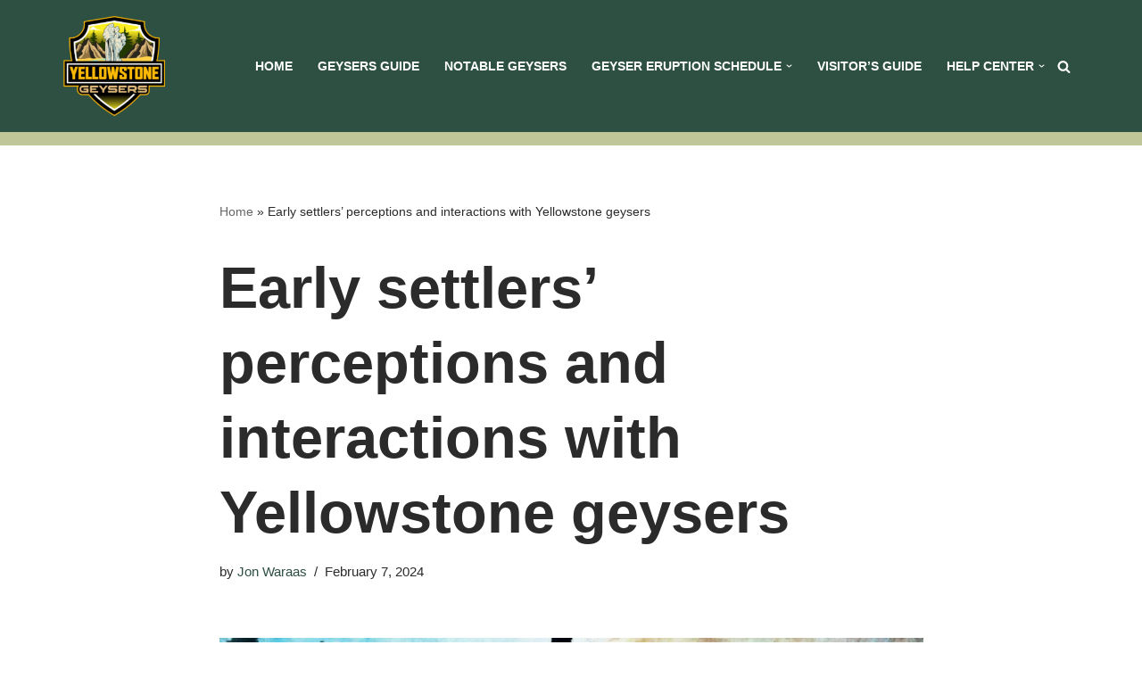

--- FILE ---
content_type: text/html; charset=UTF-8
request_url: https://yellowstonegeysers.com/early-settlers-perceptions-and-interactions-with-yellowstone-geysers/
body_size: 23177
content:
<!DOCTYPE html>
<html lang="en-US">

<head>
	
	<meta charset="UTF-8">
	<meta name="viewport" content="width=device-width, initial-scale=1, minimum-scale=1">
	<link rel="profile" href="http://gmpg.org/xfn/11">
			<link rel="pingback" href="https://yellowstonegeysers.com/xmlrpc.php">
		<meta name='robots' content='index, follow, max-image-preview:large, max-snippet:-1, max-video-preview:-1' />

	<!-- This site is optimized with the Yoast SEO plugin v26.7 - https://yoast.com/wordpress/plugins/seo/ -->
	<title>Early settlers&#039; perceptions and interactions with Yellowstone geysers - YellowstoneGeysers.Com</title>
	<link rel="canonical" href="https://yellowstonegeysers.com/early-settlers-perceptions-and-interactions-with-yellowstone-geysers/" />
	<meta property="og:locale" content="en_US" />
	<meta property="og:type" content="article" />
	<meta property="og:title" content="Early settlers&#039; perceptions and interactions with Yellowstone geysers - YellowstoneGeysers.Com" />
	<meta property="og:description" content="The early settlers of Yellowstone held a unique perspective on the geysers that dotted the landscape. Their interactions with these natural wonders were steeped in beliefs and superstitions, leading to fascinating accounts of their experiences. From considering geysers as magical or supernatural to using them for medicinal or spiritual purposes, the settlers&#8217; interactions with these&hellip;&nbsp;Read More &raquo;Early settlers&#8217; perceptions and interactions with Yellowstone geysers" />
	<meta property="og:url" content="https://yellowstonegeysers.com/early-settlers-perceptions-and-interactions-with-yellowstone-geysers/" />
	<meta property="og:site_name" content="YellowstoneGeysers.Com" />
	<meta property="article:author" content="https://www.facebook.com/waraas" />
	<meta property="article:published_time" content="2024-02-07T00:56:41+00:00" />
	<meta property="article:modified_time" content="2024-02-07T03:00:30+00:00" />
	<meta property="og:image" content="https://yellowstonegeysers.com/wp-content/uploads/2024/02/ghjhgjhgj.jpg" />
	<meta property="og:image:width" content="1024" />
	<meta property="og:image:height" content="1024" />
	<meta property="og:image:type" content="image/jpeg" />
	<meta name="author" content="Jon Waraas" />
	<meta name="twitter:card" content="summary_large_image" />
	<meta name="twitter:label1" content="Written by" />
	<meta name="twitter:data1" content="Jon Waraas" />
	<meta name="twitter:label2" content="Est. reading time" />
	<meta name="twitter:data2" content="7 minutes" />
	<script type="application/ld+json" class="yoast-schema-graph">{"@context":"https://schema.org","@graph":[{"@type":"Article","@id":"https://yellowstonegeysers.com/early-settlers-perceptions-and-interactions-with-yellowstone-geysers/#article","isPartOf":{"@id":"https://yellowstonegeysers.com/early-settlers-perceptions-and-interactions-with-yellowstone-geysers/"},"author":{"name":"Jon Waraas","@id":"https://yellowstonegeysers.com/#/schema/person/f428bc8a6fcc7242126af9b39b067cc5"},"headline":"Early settlers&#8217; perceptions and interactions with Yellowstone geysers","datePublished":"2024-02-07T00:56:41+00:00","dateModified":"2024-02-07T03:00:30+00:00","mainEntityOfPage":{"@id":"https://yellowstonegeysers.com/early-settlers-perceptions-and-interactions-with-yellowstone-geysers/"},"wordCount":1579,"publisher":{"@id":"https://yellowstonegeysers.com/#organization"},"image":{"@id":"https://yellowstonegeysers.com/early-settlers-perceptions-and-interactions-with-yellowstone-geysers/#primaryimage"},"thumbnailUrl":"https://yellowstonegeysers.com/wp-content/uploads/2024/02/ghjhgjhgj.jpg","articleSection":["Geysers Guide"],"inLanguage":"en-US"},{"@type":"WebPage","@id":"https://yellowstonegeysers.com/early-settlers-perceptions-and-interactions-with-yellowstone-geysers/","url":"https://yellowstonegeysers.com/early-settlers-perceptions-and-interactions-with-yellowstone-geysers/","name":"Early settlers' perceptions and interactions with Yellowstone geysers - YellowstoneGeysers.Com","isPartOf":{"@id":"https://yellowstonegeysers.com/#website"},"primaryImageOfPage":{"@id":"https://yellowstonegeysers.com/early-settlers-perceptions-and-interactions-with-yellowstone-geysers/#primaryimage"},"image":{"@id":"https://yellowstonegeysers.com/early-settlers-perceptions-and-interactions-with-yellowstone-geysers/#primaryimage"},"thumbnailUrl":"https://yellowstonegeysers.com/wp-content/uploads/2024/02/ghjhgjhgj.jpg","datePublished":"2024-02-07T00:56:41+00:00","dateModified":"2024-02-07T03:00:30+00:00","breadcrumb":{"@id":"https://yellowstonegeysers.com/early-settlers-perceptions-and-interactions-with-yellowstone-geysers/#breadcrumb"},"inLanguage":"en-US","potentialAction":[{"@type":"ReadAction","target":["https://yellowstonegeysers.com/early-settlers-perceptions-and-interactions-with-yellowstone-geysers/"]}]},{"@type":"ImageObject","inLanguage":"en-US","@id":"https://yellowstonegeysers.com/early-settlers-perceptions-and-interactions-with-yellowstone-geysers/#primaryimage","url":"https://yellowstonegeysers.com/wp-content/uploads/2024/02/ghjhgjhgj.jpg","contentUrl":"https://yellowstonegeysers.com/wp-content/uploads/2024/02/ghjhgjhgj.jpg","width":1024,"height":1024},{"@type":"BreadcrumbList","@id":"https://yellowstonegeysers.com/early-settlers-perceptions-and-interactions-with-yellowstone-geysers/#breadcrumb","itemListElement":[{"@type":"ListItem","position":1,"name":"Home","item":"https://yellowstonegeysers.com/"},{"@type":"ListItem","position":2,"name":"Early settlers&#8217; perceptions and interactions with Yellowstone geysers"}]},{"@type":"WebSite","@id":"https://yellowstonegeysers.com/#website","url":"https://yellowstonegeysers.com/","name":"YellowstoneGeysers.Com","description":"","publisher":{"@id":"https://yellowstonegeysers.com/#organization"},"potentialAction":[{"@type":"SearchAction","target":{"@type":"EntryPoint","urlTemplate":"https://yellowstonegeysers.com/?s={search_term_string}"},"query-input":{"@type":"PropertyValueSpecification","valueRequired":true,"valueName":"search_term_string"}}],"inLanguage":"en-US"},{"@type":"Organization","@id":"https://yellowstonegeysers.com/#organization","name":"YellowstoneGeysers.Com","url":"https://yellowstonegeysers.com/","logo":{"@type":"ImageObject","inLanguage":"en-US","@id":"https://yellowstonegeysers.com/#/schema/logo/image/","url":"https://yellowstonegeysers.com/wp-content/uploads/2024/01/45664556.jpg","contentUrl":"https://yellowstonegeysers.com/wp-content/uploads/2024/01/45664556.jpg","width":1024,"height":1024,"caption":"YellowstoneGeysers.Com"},"image":{"@id":"https://yellowstonegeysers.com/#/schema/logo/image/"}},{"@type":"Person","@id":"https://yellowstonegeysers.com/#/schema/person/f428bc8a6fcc7242126af9b39b067cc5","name":"Jon Waraas","image":{"@type":"ImageObject","inLanguage":"en-US","@id":"https://yellowstonegeysers.com/#/schema/person/image/","url":"https://secure.gravatar.com/avatar/e22aaec1333b10d2c45ee7b342fb0ffdaabb3d55b0b57aadc6a56641e707b9ae?s=96&d=mm&r=g","contentUrl":"https://secure.gravatar.com/avatar/e22aaec1333b10d2c45ee7b342fb0ffdaabb3d55b0b57aadc6a56641e707b9ae?s=96&d=mm&r=g","caption":"Jon Waraas"},"description":"I'm Jon Waraas, and I've been navigating the online world since 2006. By day, I'm the proud owner of some eCommerce gems, and by night, I'm the voice behind the adventures on Waraas.Com. My heart, however, belongs to the wild beauty of Yellowstone National Park. I've got a collection of websites dedicated to sharing the wonders of this natural masterpiece. Oh, and did I mention? I'm currently building my own cabin inside the ghost town of Gilmore, Idaho – a cabin with tales to tell! When I'm not immersed in the digital realm, you'll find me lacing up my boots for a good hike or setting up camp under the star-studded sky.","sameAs":["https://yellowstonegeysers.com","https://www.facebook.com/waraas","https://www.instagram.com/jonwaraas/","https://www.linkedin.com/in/waraas/"],"url":"https://yellowstonegeysers.com/author/admin/"}]}</script>
	<!-- / Yoast SEO plugin. -->


<link rel="alternate" type="application/rss+xml" title="YellowstoneGeysers.Com &raquo; Feed" href="https://yellowstonegeysers.com/feed/" />
<link rel="alternate" title="oEmbed (JSON)" type="application/json+oembed" href="https://yellowstonegeysers.com/wp-json/oembed/1.0/embed?url=https%3A%2F%2Fyellowstonegeysers.com%2Fearly-settlers-perceptions-and-interactions-with-yellowstone-geysers%2F" />
<link rel="alternate" title="oEmbed (XML)" type="text/xml+oembed" href="https://yellowstonegeysers.com/wp-json/oembed/1.0/embed?url=https%3A%2F%2Fyellowstonegeysers.com%2Fearly-settlers-perceptions-and-interactions-with-yellowstone-geysers%2F&#038;format=xml" />
<style id='wp-img-auto-sizes-contain-inline-css'>
img:is([sizes=auto i],[sizes^="auto," i]){contain-intrinsic-size:3000px 1500px}
/*# sourceURL=wp-img-auto-sizes-contain-inline-css */
</style>
<style id='wp-block-library-inline-css'>
:root{--wp-block-synced-color:#7a00df;--wp-block-synced-color--rgb:122,0,223;--wp-bound-block-color:var(--wp-block-synced-color);--wp-editor-canvas-background:#ddd;--wp-admin-theme-color:#007cba;--wp-admin-theme-color--rgb:0,124,186;--wp-admin-theme-color-darker-10:#006ba1;--wp-admin-theme-color-darker-10--rgb:0,107,160.5;--wp-admin-theme-color-darker-20:#005a87;--wp-admin-theme-color-darker-20--rgb:0,90,135;--wp-admin-border-width-focus:2px}@media (min-resolution:192dpi){:root{--wp-admin-border-width-focus:1.5px}}.wp-element-button{cursor:pointer}:root .has-very-light-gray-background-color{background-color:#eee}:root .has-very-dark-gray-background-color{background-color:#313131}:root .has-very-light-gray-color{color:#eee}:root .has-very-dark-gray-color{color:#313131}:root .has-vivid-green-cyan-to-vivid-cyan-blue-gradient-background{background:linear-gradient(135deg,#00d084,#0693e3)}:root .has-purple-crush-gradient-background{background:linear-gradient(135deg,#34e2e4,#4721fb 50%,#ab1dfe)}:root .has-hazy-dawn-gradient-background{background:linear-gradient(135deg,#faaca8,#dad0ec)}:root .has-subdued-olive-gradient-background{background:linear-gradient(135deg,#fafae1,#67a671)}:root .has-atomic-cream-gradient-background{background:linear-gradient(135deg,#fdd79a,#004a59)}:root .has-nightshade-gradient-background{background:linear-gradient(135deg,#330968,#31cdcf)}:root .has-midnight-gradient-background{background:linear-gradient(135deg,#020381,#2874fc)}:root{--wp--preset--font-size--normal:16px;--wp--preset--font-size--huge:42px}.has-regular-font-size{font-size:1em}.has-larger-font-size{font-size:2.625em}.has-normal-font-size{font-size:var(--wp--preset--font-size--normal)}.has-huge-font-size{font-size:var(--wp--preset--font-size--huge)}.has-text-align-center{text-align:center}.has-text-align-left{text-align:left}.has-text-align-right{text-align:right}.has-fit-text{white-space:nowrap!important}#end-resizable-editor-section{display:none}.aligncenter{clear:both}.items-justified-left{justify-content:flex-start}.items-justified-center{justify-content:center}.items-justified-right{justify-content:flex-end}.items-justified-space-between{justify-content:space-between}.screen-reader-text{border:0;clip-path:inset(50%);height:1px;margin:-1px;overflow:hidden;padding:0;position:absolute;width:1px;word-wrap:normal!important}.screen-reader-text:focus{background-color:#ddd;clip-path:none;color:#444;display:block;font-size:1em;height:auto;left:5px;line-height:normal;padding:15px 23px 14px;text-decoration:none;top:5px;width:auto;z-index:100000}html :where(.has-border-color){border-style:solid}html :where([style*=border-top-color]){border-top-style:solid}html :where([style*=border-right-color]){border-right-style:solid}html :where([style*=border-bottom-color]){border-bottom-style:solid}html :where([style*=border-left-color]){border-left-style:solid}html :where([style*=border-width]){border-style:solid}html :where([style*=border-top-width]){border-top-style:solid}html :where([style*=border-right-width]){border-right-style:solid}html :where([style*=border-bottom-width]){border-bottom-style:solid}html :where([style*=border-left-width]){border-left-style:solid}html :where(img[class*=wp-image-]){height:auto;max-width:100%}:where(figure){margin:0 0 1em}html :where(.is-position-sticky){--wp-admin--admin-bar--position-offset:var(--wp-admin--admin-bar--height,0px)}@media screen and (max-width:600px){html :where(.is-position-sticky){--wp-admin--admin-bar--position-offset:0px}}

/*# sourceURL=wp-block-library-inline-css */
</style><style id='global-styles-inline-css'>
:root{--wp--preset--aspect-ratio--square: 1;--wp--preset--aspect-ratio--4-3: 4/3;--wp--preset--aspect-ratio--3-4: 3/4;--wp--preset--aspect-ratio--3-2: 3/2;--wp--preset--aspect-ratio--2-3: 2/3;--wp--preset--aspect-ratio--16-9: 16/9;--wp--preset--aspect-ratio--9-16: 9/16;--wp--preset--color--black: #000000;--wp--preset--color--cyan-bluish-gray: #abb8c3;--wp--preset--color--white: #ffffff;--wp--preset--color--pale-pink: #f78da7;--wp--preset--color--vivid-red: #cf2e2e;--wp--preset--color--luminous-vivid-orange: #ff6900;--wp--preset--color--luminous-vivid-amber: #fcb900;--wp--preset--color--light-green-cyan: #7bdcb5;--wp--preset--color--vivid-green-cyan: #00d084;--wp--preset--color--pale-cyan-blue: #8ed1fc;--wp--preset--color--vivid-cyan-blue: #0693e3;--wp--preset--color--vivid-purple: #9b51e0;--wp--preset--color--neve-link-color: var(--nv-primary-accent);--wp--preset--color--neve-link-hover-color: var(--nv-secondary-accent);--wp--preset--color--nv-site-bg: var(--nv-site-bg);--wp--preset--color--nv-light-bg: var(--nv-light-bg);--wp--preset--color--nv-dark-bg: var(--nv-dark-bg);--wp--preset--color--neve-text-color: var(--nv-text-color);--wp--preset--color--nv-text-dark-bg: var(--nv-text-dark-bg);--wp--preset--color--nv-c-1: var(--nv-c-1);--wp--preset--color--nv-c-2: var(--nv-c-2);--wp--preset--gradient--vivid-cyan-blue-to-vivid-purple: linear-gradient(135deg,rgb(6,147,227) 0%,rgb(155,81,224) 100%);--wp--preset--gradient--light-green-cyan-to-vivid-green-cyan: linear-gradient(135deg,rgb(122,220,180) 0%,rgb(0,208,130) 100%);--wp--preset--gradient--luminous-vivid-amber-to-luminous-vivid-orange: linear-gradient(135deg,rgb(252,185,0) 0%,rgb(255,105,0) 100%);--wp--preset--gradient--luminous-vivid-orange-to-vivid-red: linear-gradient(135deg,rgb(255,105,0) 0%,rgb(207,46,46) 100%);--wp--preset--gradient--very-light-gray-to-cyan-bluish-gray: linear-gradient(135deg,rgb(238,238,238) 0%,rgb(169,184,195) 100%);--wp--preset--gradient--cool-to-warm-spectrum: linear-gradient(135deg,rgb(74,234,220) 0%,rgb(151,120,209) 20%,rgb(207,42,186) 40%,rgb(238,44,130) 60%,rgb(251,105,98) 80%,rgb(254,248,76) 100%);--wp--preset--gradient--blush-light-purple: linear-gradient(135deg,rgb(255,206,236) 0%,rgb(152,150,240) 100%);--wp--preset--gradient--blush-bordeaux: linear-gradient(135deg,rgb(254,205,165) 0%,rgb(254,45,45) 50%,rgb(107,0,62) 100%);--wp--preset--gradient--luminous-dusk: linear-gradient(135deg,rgb(255,203,112) 0%,rgb(199,81,192) 50%,rgb(65,88,208) 100%);--wp--preset--gradient--pale-ocean: linear-gradient(135deg,rgb(255,245,203) 0%,rgb(182,227,212) 50%,rgb(51,167,181) 100%);--wp--preset--gradient--electric-grass: linear-gradient(135deg,rgb(202,248,128) 0%,rgb(113,206,126) 100%);--wp--preset--gradient--midnight: linear-gradient(135deg,rgb(2,3,129) 0%,rgb(40,116,252) 100%);--wp--preset--font-size--small: 13px;--wp--preset--font-size--medium: 20px;--wp--preset--font-size--large: 36px;--wp--preset--font-size--x-large: 42px;--wp--preset--spacing--20: 0.44rem;--wp--preset--spacing--30: 0.67rem;--wp--preset--spacing--40: 1rem;--wp--preset--spacing--50: 1.5rem;--wp--preset--spacing--60: 2.25rem;--wp--preset--spacing--70: 3.38rem;--wp--preset--spacing--80: 5.06rem;--wp--preset--shadow--natural: 6px 6px 9px rgba(0, 0, 0, 0.2);--wp--preset--shadow--deep: 12px 12px 50px rgba(0, 0, 0, 0.4);--wp--preset--shadow--sharp: 6px 6px 0px rgba(0, 0, 0, 0.2);--wp--preset--shadow--outlined: 6px 6px 0px -3px rgb(255, 255, 255), 6px 6px rgb(0, 0, 0);--wp--preset--shadow--crisp: 6px 6px 0px rgb(0, 0, 0);}:where(.is-layout-flex){gap: 0.5em;}:where(.is-layout-grid){gap: 0.5em;}body .is-layout-flex{display: flex;}.is-layout-flex{flex-wrap: wrap;align-items: center;}.is-layout-flex > :is(*, div){margin: 0;}body .is-layout-grid{display: grid;}.is-layout-grid > :is(*, div){margin: 0;}:where(.wp-block-columns.is-layout-flex){gap: 2em;}:where(.wp-block-columns.is-layout-grid){gap: 2em;}:where(.wp-block-post-template.is-layout-flex){gap: 1.25em;}:where(.wp-block-post-template.is-layout-grid){gap: 1.25em;}.has-black-color{color: var(--wp--preset--color--black) !important;}.has-cyan-bluish-gray-color{color: var(--wp--preset--color--cyan-bluish-gray) !important;}.has-white-color{color: var(--wp--preset--color--white) !important;}.has-pale-pink-color{color: var(--wp--preset--color--pale-pink) !important;}.has-vivid-red-color{color: var(--wp--preset--color--vivid-red) !important;}.has-luminous-vivid-orange-color{color: var(--wp--preset--color--luminous-vivid-orange) !important;}.has-luminous-vivid-amber-color{color: var(--wp--preset--color--luminous-vivid-amber) !important;}.has-light-green-cyan-color{color: var(--wp--preset--color--light-green-cyan) !important;}.has-vivid-green-cyan-color{color: var(--wp--preset--color--vivid-green-cyan) !important;}.has-pale-cyan-blue-color{color: var(--wp--preset--color--pale-cyan-blue) !important;}.has-vivid-cyan-blue-color{color: var(--wp--preset--color--vivid-cyan-blue) !important;}.has-vivid-purple-color{color: var(--wp--preset--color--vivid-purple) !important;}.has-neve-link-color-color{color: var(--wp--preset--color--neve-link-color) !important;}.has-neve-link-hover-color-color{color: var(--wp--preset--color--neve-link-hover-color) !important;}.has-nv-site-bg-color{color: var(--wp--preset--color--nv-site-bg) !important;}.has-nv-light-bg-color{color: var(--wp--preset--color--nv-light-bg) !important;}.has-nv-dark-bg-color{color: var(--wp--preset--color--nv-dark-bg) !important;}.has-neve-text-color-color{color: var(--wp--preset--color--neve-text-color) !important;}.has-nv-text-dark-bg-color{color: var(--wp--preset--color--nv-text-dark-bg) !important;}.has-nv-c-1-color{color: var(--wp--preset--color--nv-c-1) !important;}.has-nv-c-2-color{color: var(--wp--preset--color--nv-c-2) !important;}.has-black-background-color{background-color: var(--wp--preset--color--black) !important;}.has-cyan-bluish-gray-background-color{background-color: var(--wp--preset--color--cyan-bluish-gray) !important;}.has-white-background-color{background-color: var(--wp--preset--color--white) !important;}.has-pale-pink-background-color{background-color: var(--wp--preset--color--pale-pink) !important;}.has-vivid-red-background-color{background-color: var(--wp--preset--color--vivid-red) !important;}.has-luminous-vivid-orange-background-color{background-color: var(--wp--preset--color--luminous-vivid-orange) !important;}.has-luminous-vivid-amber-background-color{background-color: var(--wp--preset--color--luminous-vivid-amber) !important;}.has-light-green-cyan-background-color{background-color: var(--wp--preset--color--light-green-cyan) !important;}.has-vivid-green-cyan-background-color{background-color: var(--wp--preset--color--vivid-green-cyan) !important;}.has-pale-cyan-blue-background-color{background-color: var(--wp--preset--color--pale-cyan-blue) !important;}.has-vivid-cyan-blue-background-color{background-color: var(--wp--preset--color--vivid-cyan-blue) !important;}.has-vivid-purple-background-color{background-color: var(--wp--preset--color--vivid-purple) !important;}.has-neve-link-color-background-color{background-color: var(--wp--preset--color--neve-link-color) !important;}.has-neve-link-hover-color-background-color{background-color: var(--wp--preset--color--neve-link-hover-color) !important;}.has-nv-site-bg-background-color{background-color: var(--wp--preset--color--nv-site-bg) !important;}.has-nv-light-bg-background-color{background-color: var(--wp--preset--color--nv-light-bg) !important;}.has-nv-dark-bg-background-color{background-color: var(--wp--preset--color--nv-dark-bg) !important;}.has-neve-text-color-background-color{background-color: var(--wp--preset--color--neve-text-color) !important;}.has-nv-text-dark-bg-background-color{background-color: var(--wp--preset--color--nv-text-dark-bg) !important;}.has-nv-c-1-background-color{background-color: var(--wp--preset--color--nv-c-1) !important;}.has-nv-c-2-background-color{background-color: var(--wp--preset--color--nv-c-2) !important;}.has-black-border-color{border-color: var(--wp--preset--color--black) !important;}.has-cyan-bluish-gray-border-color{border-color: var(--wp--preset--color--cyan-bluish-gray) !important;}.has-white-border-color{border-color: var(--wp--preset--color--white) !important;}.has-pale-pink-border-color{border-color: var(--wp--preset--color--pale-pink) !important;}.has-vivid-red-border-color{border-color: var(--wp--preset--color--vivid-red) !important;}.has-luminous-vivid-orange-border-color{border-color: var(--wp--preset--color--luminous-vivid-orange) !important;}.has-luminous-vivid-amber-border-color{border-color: var(--wp--preset--color--luminous-vivid-amber) !important;}.has-light-green-cyan-border-color{border-color: var(--wp--preset--color--light-green-cyan) !important;}.has-vivid-green-cyan-border-color{border-color: var(--wp--preset--color--vivid-green-cyan) !important;}.has-pale-cyan-blue-border-color{border-color: var(--wp--preset--color--pale-cyan-blue) !important;}.has-vivid-cyan-blue-border-color{border-color: var(--wp--preset--color--vivid-cyan-blue) !important;}.has-vivid-purple-border-color{border-color: var(--wp--preset--color--vivid-purple) !important;}.has-neve-link-color-border-color{border-color: var(--wp--preset--color--neve-link-color) !important;}.has-neve-link-hover-color-border-color{border-color: var(--wp--preset--color--neve-link-hover-color) !important;}.has-nv-site-bg-border-color{border-color: var(--wp--preset--color--nv-site-bg) !important;}.has-nv-light-bg-border-color{border-color: var(--wp--preset--color--nv-light-bg) !important;}.has-nv-dark-bg-border-color{border-color: var(--wp--preset--color--nv-dark-bg) !important;}.has-neve-text-color-border-color{border-color: var(--wp--preset--color--neve-text-color) !important;}.has-nv-text-dark-bg-border-color{border-color: var(--wp--preset--color--nv-text-dark-bg) !important;}.has-nv-c-1-border-color{border-color: var(--wp--preset--color--nv-c-1) !important;}.has-nv-c-2-border-color{border-color: var(--wp--preset--color--nv-c-2) !important;}.has-vivid-cyan-blue-to-vivid-purple-gradient-background{background: var(--wp--preset--gradient--vivid-cyan-blue-to-vivid-purple) !important;}.has-light-green-cyan-to-vivid-green-cyan-gradient-background{background: var(--wp--preset--gradient--light-green-cyan-to-vivid-green-cyan) !important;}.has-luminous-vivid-amber-to-luminous-vivid-orange-gradient-background{background: var(--wp--preset--gradient--luminous-vivid-amber-to-luminous-vivid-orange) !important;}.has-luminous-vivid-orange-to-vivid-red-gradient-background{background: var(--wp--preset--gradient--luminous-vivid-orange-to-vivid-red) !important;}.has-very-light-gray-to-cyan-bluish-gray-gradient-background{background: var(--wp--preset--gradient--very-light-gray-to-cyan-bluish-gray) !important;}.has-cool-to-warm-spectrum-gradient-background{background: var(--wp--preset--gradient--cool-to-warm-spectrum) !important;}.has-blush-light-purple-gradient-background{background: var(--wp--preset--gradient--blush-light-purple) !important;}.has-blush-bordeaux-gradient-background{background: var(--wp--preset--gradient--blush-bordeaux) !important;}.has-luminous-dusk-gradient-background{background: var(--wp--preset--gradient--luminous-dusk) !important;}.has-pale-ocean-gradient-background{background: var(--wp--preset--gradient--pale-ocean) !important;}.has-electric-grass-gradient-background{background: var(--wp--preset--gradient--electric-grass) !important;}.has-midnight-gradient-background{background: var(--wp--preset--gradient--midnight) !important;}.has-small-font-size{font-size: var(--wp--preset--font-size--small) !important;}.has-medium-font-size{font-size: var(--wp--preset--font-size--medium) !important;}.has-large-font-size{font-size: var(--wp--preset--font-size--large) !important;}.has-x-large-font-size{font-size: var(--wp--preset--font-size--x-large) !important;}
/*# sourceURL=global-styles-inline-css */
</style>

<style id='classic-theme-styles-inline-css'>
/*! This file is auto-generated */
.wp-block-button__link{color:#fff;background-color:#32373c;border-radius:9999px;box-shadow:none;text-decoration:none;padding:calc(.667em + 2px) calc(1.333em + 2px);font-size:1.125em}.wp-block-file__button{background:#32373c;color:#fff;text-decoration:none}
/*# sourceURL=/wp-includes/css/classic-themes.min.css */
</style>
<link rel='stylesheet' id='contact-form-7-css' href='https://yellowstonegeysers.com/wp-content/plugins/contact-form-7/includes/css/styles.css?ver=6.1.4' media='all' />
<link rel='stylesheet' id='ez-toc-css' href='https://yellowstonegeysers.com/wp-content/plugins/easy-table-of-contents/assets/css/screen.min.css?ver=2.0.80' media='all' />
<style id='ez-toc-inline-css'>
div#ez-toc-container .ez-toc-title {font-size: 120%;}div#ez-toc-container .ez-toc-title {font-weight: 500;}div#ez-toc-container ul li , div#ez-toc-container ul li a {font-size: 95%;}div#ez-toc-container ul li , div#ez-toc-container ul li a {font-weight: 500;}div#ez-toc-container nav ul ul li {font-size: 90%;}.ez-toc-box-title {font-weight: bold; margin-bottom: 10px; text-align: center; text-transform: uppercase; letter-spacing: 1px; color: #666; padding-bottom: 5px;position:absolute;top:-4%;left:5%;background-color: inherit;transition: top 0.3s ease;}.ez-toc-box-title.toc-closed {top:-25%;}
.ez-toc-container-direction {direction: ltr;}.ez-toc-counter ul{counter-reset: item ;}.ez-toc-counter nav ul li a::before {content: counters(item, '.', decimal) '. ';display: inline-block;counter-increment: item;flex-grow: 0;flex-shrink: 0;margin-right: .2em; float: left; }.ez-toc-widget-direction {direction: ltr;}.ez-toc-widget-container ul{counter-reset: item ;}.ez-toc-widget-container nav ul li a::before {content: counters(item, '.', decimal) '. ';display: inline-block;counter-increment: item;flex-grow: 0;flex-shrink: 0;margin-right: .2em; float: left; }
/*# sourceURL=ez-toc-inline-css */
</style>
<link rel='stylesheet' id='neve-style-css' href='https://yellowstonegeysers.com/wp-content/themes/neve/style-main-new.min.css?ver=4.2.1' media='all' />
<style id='neve-style-inline-css'>
.is-menu-sidebar .header-menu-sidebar { visibility: visible; }.is-menu-sidebar.menu_sidebar_slide_left .header-menu-sidebar { transform: translate3d(0, 0, 0); left: 0; }.is-menu-sidebar.menu_sidebar_slide_right .header-menu-sidebar { transform: translate3d(0, 0, 0); right: 0; }.is-menu-sidebar.menu_sidebar_pull_right .header-menu-sidebar, .is-menu-sidebar.menu_sidebar_pull_left .header-menu-sidebar { transform: translateX(0); }.is-menu-sidebar.menu_sidebar_dropdown .header-menu-sidebar { height: auto; }.is-menu-sidebar.menu_sidebar_dropdown .header-menu-sidebar-inner { max-height: 400px; padding: 20px 0; }.is-menu-sidebar.menu_sidebar_full_canvas .header-menu-sidebar { opacity: 1; }.header-menu-sidebar .menu-item-nav-search:not(.floating) { pointer-events: none; }.header-menu-sidebar .menu-item-nav-search .is-menu-sidebar { pointer-events: unset; }@media screen and (max-width: 960px) { .builder-item.cr .item--inner { --textalign: center; --justify: center; } }
.nv-meta-list li.meta:not(:last-child):after { content:"/" }.nv-meta-list .no-mobile{
			display:none;
		}.nv-meta-list li.last::after{
			content: ""!important;
		}@media (min-width: 769px) {
			.nv-meta-list .no-mobile {
				display: inline-block;
			}
			.nv-meta-list li.last:not(:last-child)::after {
		 		content: "/" !important;
			}
		}
 :root{ --container: 748px;--postwidth:100%; --primarybtnbg: var(--nv-primary-accent); --secondarybtnbg: rgba(0, 0, 0, 0); --primarybtnhoverbg: var(--nv-secondary-accent); --secondarybtnhoverbg: var(--nv-dark-bg); --primarybtncolor: #010101; --secondarybtncolor: var(--nv-dark-bg); --primarybtnhovercolor: #ffffff; --secondarybtnhovercolor: var(--nv-text-dark-bg);--primarybtnborderradius:0;--secondarybtnborderradius:0;--secondarybtnborderwidth:2px;--btnpadding:12px 24px;--primarybtnpadding:12px 24px;--secondarybtnpadding:calc(12px - 2px) calc(24px - 2px); --btnfs: 14px; --btnlineheight: 1.6em; --bodyfontfamily: Arial,Helvetica,sans-serif; --bodyfontsize: 16px; --bodylineheight: 1.7em; --bodyletterspacing: 0px; --bodyfontweight: 400; --bodytexttransform: none; --h1fontsize: 39px; --h1fontweight: 600; --h1lineheight: 1.2em; --h1letterspacing: 0px; --h1texttransform: none; --h2fontsize: 28px; --h2fontweight: 600; --h2lineheight: 1.3em; --h2letterspacing: 0px; --h2texttransform: none; --h3fontsize: 20px; --h3fontweight: 600; --h3lineheight: 1.3em; --h3letterspacing: 0px; --h3texttransform: none; --h4fontsize: 16px; --h4fontweight: 600; --h4lineheight: 1.3em; --h4letterspacing: 0px; --h4texttransform: none; --h5fontsize: 14px; --h5fontweight: 600; --h5lineheight: 1.3em; --h5letterspacing: 0px; --h5texttransform: none; --h6fontsize: 14px; --h6fontweight: 600; --h6lineheight: 1.3em; --h6letterspacing: 0px; --h6texttransform: none;--formfieldborderwidth:2px;--formfieldborderradius:0; --formfieldbgcolor: var(--nv-site-bg); --formfieldbordercolor: var(--nv-light-bg); --formfieldcolor: var(--nv-text-color);--formfieldpadding:10px 12px 10px 12px;; } .nv-index-posts{ --borderradius:0px; } .single-post-container .alignfull > [class*="__inner-container"], .single-post-container .alignwide > [class*="__inner-container"]{ max-width:718px } .nv-meta-list{ --avatarsize: 20px; } .single .nv-meta-list{ --avatarsize: 20px; } .blog .blog-entry-title, .archive .blog-entry-title{ --fontsize: 28px; } .single h1.entry-title{ --fontsize: 28px; } .neve-main{ --boxshadow:0 3px 6px -5px rgba(0, 0, 0, 0.1), 0 4px 8px rgba(0, 0, 0, 0.1); } .nv-post-cover{ --height: 250px;--padding:40px 15px;--justify: flex-start; --textalign: left; --valign: center; } .nv-post-cover .nv-title-meta-wrap, .nv-page-title-wrap, .entry-header{ --color: var(--nv-text-dark-bg); --textalign: left; } .nv-is-boxed.nv-title-meta-wrap{ --padding:40px 15px; --bgcolor: var(--nv-dark-bg); } .nv-overlay{ --bgcolor: var(--nv-dark-bg); --opacity: 50; --blendmode: normal; } .nv-is-boxed.nv-comments-wrap{ --padding:20px; } .nv-is-boxed.comment-respond{ --padding:20px; } .single:not(.single-product), .page{ --c-vspace:0 0 0 0;; } .scroll-to-top{ --color: var(--nv-text-dark-bg);--padding:8px 10px; --borderradius: 3px; --bgcolor: var(--nv-primary-accent); --hovercolor: var(--nv-text-dark-bg); --hoverbgcolor: var(--nv-primary-accent);--size:16px; } .global-styled{ --bgcolor: var(--nv-site-bg); } .header-top{ --rowbcolor: var(--nv-light-bg); --color: var(--nv-text-color); } .header-main{ --rowbwidth:0px; --rowbcolor: #c0c698; --color: #ffffff; --bgcolor: #2d5043; } .header-bottom{ --rowbwidth:0px; --rowbcolor: var(--nv-light-bg); --color: var(--nv-text-color); } .header-menu-sidebar-bg{ --justify: flex-start; --textalign: left;--flexg: 1;--wrapdropdownwidth: auto; --color: #ffffff; --bgcolor: #2d5043; } .header-menu-sidebar{ width: 360px; } .builder-item--logo{ --maxwidth: 100px; --fs: 24px;--padding:10px 0;--margin:0; --textalign: left;--justify: flex-start; } .builder-item--nav-icon,.header-menu-sidebar .close-sidebar-panel .navbar-toggle{ --borderradius:0;--borderwidth:1px; } .builder-item--nav-icon{ --label-margin:0 5px 0 0;;--padding:10px 15px;--margin:0; } .builder-item--primary-menu{ --color: #ffffff; --hovercolor: #c0c698; --hovertextcolor: var(--nv-text-color); --activecolor: #ffffff; --spacing: 20px; --height: 25px;--padding:0;--margin:0; --fontsize: 1em; --lineheight: 1.6em; --letterspacing: 0px; --fontweight: 600; --texttransform: uppercase; --iconsize: 1em; } .hfg-is-group.has-primary-menu .inherit-ff{ --inheritedfw: 600; } .builder-item--header_search_responsive{ --iconsize: 15px; --formfieldfontsize: 14px;--formfieldborderwidth:2px;--formfieldborderradius:2px; --height: 40px;--padding:0 10px;--margin:0; } .footer-top-inner .row{ grid-template-columns:1fr 1fr 1fr; --valign: flex-start; } .footer-top{ --rowbcolor: var(--nv-light-bg); --color: var(--nv-text-color); --bgcolor: #ffffff; } .footer-main-inner .row{ grid-template-columns:1fr 1fr 1fr; --valign: flex-start; } .footer-main{ --rowbcolor: var(--nv-light-bg); --color: var(--nv-text-color); } .footer-bottom-inner .row{ grid-template-columns:1fr 1fr 1fr; --valign: flex-start; } .footer-bottom{ --rowbcolor: var(--nv-light-bg); --color: var(--nv-text-dark-bg); --bgcolor: #2d5043; } .builder-item--footer-menu{ --hovercolor: #ffffff; --spacing: 20px; --height: 25px;--padding:0;--margin:0; --fontsize: 1em; --lineheight: 1.6; --letterspacing: 0px; --fontweight: 500; --texttransform: none; --iconsize: 1em; --textalign: left;--justify: flex-start; } @media(min-width: 576px){ :root{ --container: 992px;--postwidth:50%;--btnpadding:12px 24px;--primarybtnpadding:12px 24px;--secondarybtnpadding:calc(12px - 2px) calc(24px - 2px); --btnfs: 14px; --btnlineheight: 1.6em; --bodyfontsize: 16px; --bodylineheight: 1.7em; --bodyletterspacing: 0px; --h1fontsize: 55px; --h1lineheight: 1.3em; --h1letterspacing: 0px; --h2fontsize: 34px; --h2lineheight: 1.3em; --h2letterspacing: 0px; --h3fontsize: 20px; --h3lineheight: 1.3em; --h3letterspacing: 0px; --h4fontsize: 16px; --h4lineheight: 1.3em; --h4letterspacing: 0px; --h5fontsize: 14px; --h5lineheight: 1.3em; --h5letterspacing: 0px; --h6fontsize: 14px; --h6lineheight: 1.3em; --h6letterspacing: 0px; } .single-post-container .alignfull > [class*="__inner-container"], .single-post-container .alignwide > [class*="__inner-container"]{ max-width:962px } .nv-meta-list{ --avatarsize: 20px; } .single .nv-meta-list{ --avatarsize: 20px; } .blog .blog-entry-title, .archive .blog-entry-title{ --fontsize: 32px; } .single h1.entry-title{ --fontsize: 40px; } .nv-post-cover{ --height: 30vh;--padding:60px 30px;--justify: flex-start; --textalign: left; --valign: center; } .nv-post-cover .nv-title-meta-wrap, .nv-page-title-wrap, .entry-header{ --textalign: left; } .nv-is-boxed.nv-title-meta-wrap{ --padding:60px 30px; } .nv-is-boxed.nv-comments-wrap{ --padding:30px; } .nv-is-boxed.comment-respond{ --padding:30px; } .single:not(.single-product), .page{ --c-vspace:0 0 0 0;; } .scroll-to-top{ --padding:8px 10px;--size:16px; } .header-main{ --rowbwidth:0px; } .header-bottom{ --rowbwidth:0px; } .header-menu-sidebar-bg{ --justify: flex-start; --textalign: left;--flexg: 1;--wrapdropdownwidth: auto; } .header-menu-sidebar{ width: 360px; } .builder-item--logo{ --maxwidth: 32px; --fs: 24px;--padding:10px 0;--margin:0; --textalign: left;--justify: flex-start; } .builder-item--nav-icon{ --label-margin:0 5px 0 0;;--padding:10px 15px;--margin:0; } .builder-item--primary-menu{ --spacing: 20px; --height: 25px;--padding:0;--margin:0; --fontsize: 1em; --lineheight: 1.6em; --letterspacing: 0px; --iconsize: 1em; } .builder-item--header_search_responsive{ --formfieldfontsize: 14px;--formfieldborderwidth:2px;--formfieldborderradius:2px; --height: 40px;--padding:0 10px;--margin:0; } .builder-item--footer-menu{ --spacing: 20px; --height: 25px;--padding:0;--margin:0; --fontsize: 1em; --lineheight: 1.6; --letterspacing: 0px; --iconsize: 1em; --textalign: left;--justify: flex-start; } }@media(min-width: 960px){ :root{ --container: 1170px;--postwidth:33.333333333333%;--btnpadding:12px 24px;--primarybtnpadding:12px 24px;--secondarybtnpadding:calc(12px - 2px) calc(24px - 2px); --btnfs: 16px; --btnlineheight: 1.6em; --bodyfontsize: 17px; --bodylineheight: 1.7em; --bodyletterspacing: 0px; --h1fontsize: 70px; --h1lineheight: 1.3em; --h1letterspacing: 0px; --h2fontsize: 46px; --h2lineheight: 1.3em; --h2letterspacing: 0px; --h3fontsize: 24px; --h3lineheight: 1.3em; --h3letterspacing: 0px; --h4fontsize: 20px; --h4lineheight: 1.3em; --h4letterspacing: 0px; --h5fontsize: 16px; --h5lineheight: 1.3em; --h5letterspacing: 0px; --h6fontsize: 16px; --h6lineheight: 1.3em; --h6letterspacing: 0px; } body:not(.single):not(.archive):not(.blog):not(.search):not(.error404) .neve-main > .container .col, body.post-type-archive-course .neve-main > .container .col, body.post-type-archive-llms_membership .neve-main > .container .col{ max-width: 100%; } body:not(.single):not(.archive):not(.blog):not(.search):not(.error404) .nv-sidebar-wrap, body.post-type-archive-course .nv-sidebar-wrap, body.post-type-archive-llms_membership .nv-sidebar-wrap{ max-width: 0%; } .neve-main > .archive-container .nv-index-posts.col{ max-width: 100%; } .neve-main > .archive-container .nv-sidebar-wrap{ max-width: 0%; } .neve-main > .single-post-container .nv-single-post-wrap.col{ max-width: 70%; } .single-post-container .alignfull > [class*="__inner-container"], .single-post-container .alignwide > [class*="__inner-container"]{ max-width:789px } .container-fluid.single-post-container .alignfull > [class*="__inner-container"], .container-fluid.single-post-container .alignwide > [class*="__inner-container"]{ max-width:calc(70% + 15px) } .neve-main > .single-post-container .nv-sidebar-wrap{ max-width: 30%; } .nv-meta-list{ --avatarsize: 20px; } .single .nv-meta-list{ --avatarsize: 20px; } .blog .blog-entry-title, .archive .blog-entry-title{ --fontsize: 32px; } .single h1.entry-title{ --fontsize: 65px; } .nv-post-cover{ --height: 50vh;--padding:60px 40px 60px 40px;;--justify: flex-start; --textalign: left; --valign: flex-end; } .nv-post-cover .nv-title-meta-wrap, .nv-page-title-wrap, .entry-header{ --textalign: left; } .nv-is-boxed.nv-title-meta-wrap{ --padding:60px 40px 60px 40px;; } .nv-is-boxed.nv-comments-wrap{ --padding:40px; } .nv-is-boxed.comment-respond{ --padding:40px; } .single:not(.single-product), .page{ --c-vspace:0 0 0 0;; } .scroll-to-top{ --padding:8px 10px;--size:16px; } .header-main{ --height:100px;--rowbwidth:15px; } .header-bottom{ --rowbwidth:0px; } .header-menu-sidebar-bg{ --justify: flex-start; --textalign: left;--flexg: 1;--wrapdropdownwidth: auto; } .header-menu-sidebar{ width: 360px; } .builder-item--logo{ --maxwidth: 115px; --fs: 24px;--padding:10px 0;--margin:0; --textalign: left;--justify: flex-start; } .builder-item--nav-icon{ --label-margin:0 5px 0 0;;--padding:10px 15px;--margin:0; } .builder-item--primary-menu{ --spacing: 20px; --height: 25px;--padding:0;--margin:0; --fontsize: 0.8em; --lineheight: 1.6em; --letterspacing: 0px; --iconsize: 0.8em; } .builder-item--header_search_responsive{ --formfieldfontsize: 14px;--formfieldborderwidth:2px;--formfieldborderradius:2px; --height: 40px;--padding:0 10px;--margin:0; } .builder-item--footer-menu{ --spacing: 20px; --height: 25px;--padding:0;--margin:0; --fontsize: 1em; --lineheight: 1.6; --letterspacing: 0px; --iconsize: 1em; --textalign: left;--justify: flex-start; } }.scroll-to-top {right: 20px; border: none; position: fixed; bottom: 30px; display: none; opacity: 0; visibility: hidden; transition: opacity 0.3s ease-in-out, visibility 0.3s ease-in-out; align-items: center; justify-content: center; z-index: 999; } @supports (-webkit-overflow-scrolling: touch) { .scroll-to-top { bottom: 74px; } } .scroll-to-top.image { background-position: center; } .scroll-to-top .scroll-to-top-image { width: 100%; height: 100%; } .scroll-to-top .scroll-to-top-label { margin: 0; padding: 5px; } .scroll-to-top:hover { text-decoration: none; } .scroll-to-top.scroll-to-top-left {left: 20px; right: unset;} .scroll-to-top.scroll-show-mobile { display: flex; } @media (min-width: 960px) { .scroll-to-top { display: flex; } }.scroll-to-top { color: var(--color); padding: var(--padding); border-radius: var(--borderradius); background: var(--bgcolor); } .scroll-to-top:hover, .scroll-to-top:focus { color: var(--hovercolor); background: var(--hoverbgcolor); } .scroll-to-top-icon, .scroll-to-top.image .scroll-to-top-image { width: var(--size); height: var(--size); } .scroll-to-top-image { background-image: var(--bgimage); background-size: cover; }:root{--nv-primary-accent:#2d5043;--nv-secondary-accent:#c0c698;--nv-site-bg:#ffffff;--nv-light-bg:#ededed;--nv-dark-bg:#14171c;--nv-text-color:#2b2b2b;--nv-text-dark-bg:#ffffff;--nv-c-1:#77b978;--nv-c-2:#f37262;--nv-fallback-ff:Arial, Helvetica, sans-serif;}
/*# sourceURL=neve-style-inline-css */
</style>
<link rel='stylesheet' id='yarpp-thumbnails-css' href='https://yellowstonegeysers.com/wp-content/plugins/yet-another-related-posts-plugin/style/styles_thumbnails.css?ver=5.30.11' media='all' />
<style id='yarpp-thumbnails-inline-css'>
.yarpp-thumbnails-horizontal .yarpp-thumbnail {width: 160px;height: 200px;margin: 5px;margin-left: 0px;}.yarpp-thumbnail > img, .yarpp-thumbnail-default {width: 150px;height: 150px;margin: 5px;}.yarpp-thumbnails-horizontal .yarpp-thumbnail-title {margin: 7px;margin-top: 0px;width: 150px;}.yarpp-thumbnail-default > img {min-height: 150px;min-width: 150px;}
.yarpp-thumbnails-horizontal .yarpp-thumbnail {width: 160px;height: 200px;margin: 5px;margin-left: 0px;}.yarpp-thumbnail > img, .yarpp-thumbnail-default {width: 150px;height: 150px;margin: 5px;}.yarpp-thumbnails-horizontal .yarpp-thumbnail-title {margin: 7px;margin-top: 0px;width: 150px;}.yarpp-thumbnail-default > img {min-height: 150px;min-width: 150px;}
/*# sourceURL=yarpp-thumbnails-inline-css */
</style>
<link rel='stylesheet' id='yarppRelatedCss-css' href='https://yellowstonegeysers.com/wp-content/plugins/yet-another-related-posts-plugin/style/related.css?ver=5.30.11' media='all' />
<script src="https://yellowstonegeysers.com/wp-includes/js/jquery/jquery.min.js?ver=3.7.1" id="jquery-core-js"></script>
<script src="https://yellowstonegeysers.com/wp-includes/js/jquery/jquery-migrate.min.js?ver=3.4.1" id="jquery-migrate-js"></script>
<link rel="https://api.w.org/" href="https://yellowstonegeysers.com/wp-json/" /><link rel="alternate" title="JSON" type="application/json" href="https://yellowstonegeysers.com/wp-json/wp/v2/posts/291" /><style type="text/css">.saboxplugin-wrap{-webkit-box-sizing:border-box;-moz-box-sizing:border-box;-ms-box-sizing:border-box;box-sizing:border-box;border:1px solid #eee;width:100%;clear:both;display:block;overflow:hidden;word-wrap:break-word;position:relative}.saboxplugin-wrap .saboxplugin-gravatar{float:left;padding:0 20px 20px 20px}.saboxplugin-wrap .saboxplugin-gravatar img{max-width:100px;height:auto;border-radius:0;}.saboxplugin-wrap .saboxplugin-authorname{font-size:18px;line-height:1;margin:20px 0 0 20px;display:block}.saboxplugin-wrap .saboxplugin-authorname a{text-decoration:none}.saboxplugin-wrap .saboxplugin-authorname a:focus{outline:0}.saboxplugin-wrap .saboxplugin-desc{display:block;margin:5px 20px}.saboxplugin-wrap .saboxplugin-desc a{text-decoration:underline}.saboxplugin-wrap .saboxplugin-desc p{margin:5px 0 12px}.saboxplugin-wrap .saboxplugin-web{margin:0 20px 15px;text-align:left}.saboxplugin-wrap .sab-web-position{text-align:right}.saboxplugin-wrap .saboxplugin-web a{color:#ccc;text-decoration:none}.saboxplugin-wrap .saboxplugin-socials{position:relative;display:block;background:#fcfcfc;padding:5px;border-top:1px solid #eee}.saboxplugin-wrap .saboxplugin-socials a svg{width:20px;height:20px}.saboxplugin-wrap .saboxplugin-socials a svg .st2{fill:#fff; transform-origin:center center;}.saboxplugin-wrap .saboxplugin-socials a svg .st1{fill:rgba(0,0,0,.3)}.saboxplugin-wrap .saboxplugin-socials a:hover{opacity:.8;-webkit-transition:opacity .4s;-moz-transition:opacity .4s;-o-transition:opacity .4s;transition:opacity .4s;box-shadow:none!important;-webkit-box-shadow:none!important}.saboxplugin-wrap .saboxplugin-socials .saboxplugin-icon-color{box-shadow:none;padding:0;border:0;-webkit-transition:opacity .4s;-moz-transition:opacity .4s;-o-transition:opacity .4s;transition:opacity .4s;display:inline-block;color:#fff;font-size:0;text-decoration:inherit;margin:5px;-webkit-border-radius:0;-moz-border-radius:0;-ms-border-radius:0;-o-border-radius:0;border-radius:0;overflow:hidden}.saboxplugin-wrap .saboxplugin-socials .saboxplugin-icon-grey{text-decoration:inherit;box-shadow:none;position:relative;display:-moz-inline-stack;display:inline-block;vertical-align:middle;zoom:1;margin:10px 5px;color:#444;fill:#444}.clearfix:after,.clearfix:before{content:' ';display:table;line-height:0;clear:both}.ie7 .clearfix{zoom:1}.saboxplugin-socials.sabox-colored .saboxplugin-icon-color .sab-twitch{border-color:#38245c}.saboxplugin-socials.sabox-colored .saboxplugin-icon-color .sab-behance{border-color:#003eb0}.saboxplugin-socials.sabox-colored .saboxplugin-icon-color .sab-deviantart{border-color:#036824}.saboxplugin-socials.sabox-colored .saboxplugin-icon-color .sab-digg{border-color:#00327c}.saboxplugin-socials.sabox-colored .saboxplugin-icon-color .sab-dribbble{border-color:#ba1655}.saboxplugin-socials.sabox-colored .saboxplugin-icon-color .sab-facebook{border-color:#1e2e4f}.saboxplugin-socials.sabox-colored .saboxplugin-icon-color .sab-flickr{border-color:#003576}.saboxplugin-socials.sabox-colored .saboxplugin-icon-color .sab-github{border-color:#264874}.saboxplugin-socials.sabox-colored .saboxplugin-icon-color .sab-google{border-color:#0b51c5}.saboxplugin-socials.sabox-colored .saboxplugin-icon-color .sab-html5{border-color:#902e13}.saboxplugin-socials.sabox-colored .saboxplugin-icon-color .sab-instagram{border-color:#1630aa}.saboxplugin-socials.sabox-colored .saboxplugin-icon-color .sab-linkedin{border-color:#00344f}.saboxplugin-socials.sabox-colored .saboxplugin-icon-color .sab-pinterest{border-color:#5b040e}.saboxplugin-socials.sabox-colored .saboxplugin-icon-color .sab-reddit{border-color:#992900}.saboxplugin-socials.sabox-colored .saboxplugin-icon-color .sab-rss{border-color:#a43b0a}.saboxplugin-socials.sabox-colored .saboxplugin-icon-color .sab-sharethis{border-color:#5d8420}.saboxplugin-socials.sabox-colored .saboxplugin-icon-color .sab-soundcloud{border-color:#995200}.saboxplugin-socials.sabox-colored .saboxplugin-icon-color .sab-spotify{border-color:#0f612c}.saboxplugin-socials.sabox-colored .saboxplugin-icon-color .sab-stackoverflow{border-color:#a95009}.saboxplugin-socials.sabox-colored .saboxplugin-icon-color .sab-steam{border-color:#006388}.saboxplugin-socials.sabox-colored .saboxplugin-icon-color .sab-user_email{border-color:#b84e05}.saboxplugin-socials.sabox-colored .saboxplugin-icon-color .sab-tumblr{border-color:#10151b}.saboxplugin-socials.sabox-colored .saboxplugin-icon-color .sab-twitter{border-color:#0967a0}.saboxplugin-socials.sabox-colored .saboxplugin-icon-color .sab-vimeo{border-color:#0d7091}.saboxplugin-socials.sabox-colored .saboxplugin-icon-color .sab-windows{border-color:#003f71}.saboxplugin-socials.sabox-colored .saboxplugin-icon-color .sab-whatsapp{border-color:#003f71}.saboxplugin-socials.sabox-colored .saboxplugin-icon-color .sab-wordpress{border-color:#0f3647}.saboxplugin-socials.sabox-colored .saboxplugin-icon-color .sab-yahoo{border-color:#14002d}.saboxplugin-socials.sabox-colored .saboxplugin-icon-color .sab-youtube{border-color:#900}.saboxplugin-socials.sabox-colored .saboxplugin-icon-color .sab-xing{border-color:#000202}.saboxplugin-socials.sabox-colored .saboxplugin-icon-color .sab-mixcloud{border-color:#2475a0}.saboxplugin-socials.sabox-colored .saboxplugin-icon-color .sab-vk{border-color:#243549}.saboxplugin-socials.sabox-colored .saboxplugin-icon-color .sab-medium{border-color:#00452c}.saboxplugin-socials.sabox-colored .saboxplugin-icon-color .sab-quora{border-color:#420e00}.saboxplugin-socials.sabox-colored .saboxplugin-icon-color .sab-meetup{border-color:#9b181c}.saboxplugin-socials.sabox-colored .saboxplugin-icon-color .sab-goodreads{border-color:#000}.saboxplugin-socials.sabox-colored .saboxplugin-icon-color .sab-snapchat{border-color:#999700}.saboxplugin-socials.sabox-colored .saboxplugin-icon-color .sab-500px{border-color:#00557f}.saboxplugin-socials.sabox-colored .saboxplugin-icon-color .sab-mastodont{border-color:#185886}.sabox-plus-item{margin-bottom:20px}@media screen and (max-width:480px){.saboxplugin-wrap{text-align:center}.saboxplugin-wrap .saboxplugin-gravatar{float:none;padding:20px 0;text-align:center;margin:0 auto;display:block}.saboxplugin-wrap .saboxplugin-gravatar img{float:none;display:inline-block;display:-moz-inline-stack;vertical-align:middle;zoom:1}.saboxplugin-wrap .saboxplugin-desc{margin:0 10px 20px;text-align:center}.saboxplugin-wrap .saboxplugin-authorname{text-align:center;margin:10px 0 20px}}body .saboxplugin-authorname a,body .saboxplugin-authorname a:hover{box-shadow:none;-webkit-box-shadow:none}a.sab-profile-edit{font-size:16px!important;line-height:1!important}.sab-edit-settings a,a.sab-profile-edit{color:#0073aa!important;box-shadow:none!important;-webkit-box-shadow:none!important}.sab-edit-settings{margin-right:15px;position:absolute;right:0;z-index:2;bottom:10px;line-height:20px}.sab-edit-settings i{margin-left:5px}.saboxplugin-socials{line-height:1!important}.rtl .saboxplugin-wrap .saboxplugin-gravatar{float:right}.rtl .saboxplugin-wrap .saboxplugin-authorname{display:flex;align-items:center}.rtl .saboxplugin-wrap .saboxplugin-authorname .sab-profile-edit{margin-right:10px}.rtl .sab-edit-settings{right:auto;left:0}img.sab-custom-avatar{max-width:75px;}.saboxplugin-wrap {margin-top:0px; margin-bottom:0px; padding: 0px 0px }.saboxplugin-wrap .saboxplugin-authorname {font-size:18px; line-height:25px;}.saboxplugin-wrap .saboxplugin-desc p, .saboxplugin-wrap .saboxplugin-desc {font-size:14px !important; line-height:21px !important;}.saboxplugin-wrap .saboxplugin-web {font-size:14px;}.saboxplugin-wrap .saboxplugin-socials a svg {width:18px;height:18px;}</style><link rel="icon" href="https://yellowstonegeysers.com/wp-content/uploads/2024/02/cropped-yellowstonegeyser-logo-1-32x32.png" sizes="32x32" />
<link rel="icon" href="https://yellowstonegeysers.com/wp-content/uploads/2024/02/cropped-yellowstonegeyser-logo-1-192x192.png" sizes="192x192" />
<link rel="apple-touch-icon" href="https://yellowstonegeysers.com/wp-content/uploads/2024/02/cropped-yellowstonegeyser-logo-1-180x180.png" />
<meta name="msapplication-TileImage" content="https://yellowstonegeysers.com/wp-content/uploads/2024/02/cropped-yellowstonegeyser-logo-1-270x270.png" />

	</head>

<body  class="wp-singular post-template-default single single-post postid-291 single-format-standard wp-custom-logo wp-theme-neve  nv-blog-grid nv-sidebar-right menu_sidebar_slide_left" id="neve_body"  >
<div class="wrapper">
	
	<header class="header"  >
		<a class="neve-skip-link show-on-focus" href="#content" >
			Skip to content		</a>
		<div id="header-grid"  class="hfg_header site-header">
	
<nav class="header--row header-main hide-on-mobile hide-on-tablet layout-full-contained nv-navbar header--row"
	data-row-id="main" data-show-on="desktop">

	<div
		class="header--row-inner header-main-inner">
		<div class="container">
			<div
				class="row row--wrapper"
				data-section="hfg_header_layout_main" >
				<div class="hfg-slot left"><div class="builder-item desktop-left"><div class="item--inner builder-item--logo"
		data-section="title_tagline"
		data-item-id="logo">
	
<div class="site-logo">
	<a class="brand" href="https://yellowstonegeysers.com/" aria-label="YellowstoneGeysers.Com" rel="home"><div class="title-with-logo"><img width="200" height="195" src="https://yellowstonegeysers.com/wp-content/uploads/2024/02/cropped-yellowstonegeyser-logo.png" class="neve-site-logo skip-lazy" alt="" data-variant="logo" decoding="async" /><div class="nv-title-tagline-wrap"></div></div></a></div>
	</div>

</div></div><div class="hfg-slot right"><div class="builder-item has-nav hfg-is-group has-primary-menu"><div class="item--inner builder-item--primary-menu has_menu"
		data-section="header_menu_primary"
		data-item-id="primary-menu">
	<div class="nv-nav-wrap">
	<div role="navigation" class="nav-menu-primary style-border-bottom m-style"
			aria-label="Primary Menu">

		<ul id="nv-primary-navigation-main" class="primary-menu-ul nav-ul menu-desktop"><li id="menu-item-57" class="menu-item menu-item-type-custom menu-item-object-custom menu-item-home menu-item-57"><div class="wrap"><a href="http://yellowstonegeysers.com/">Home</a></div></li>
<li id="menu-item-400" class="menu-item menu-item-type-custom menu-item-object-custom menu-item-400"><div class="wrap"><a href="https://yellowstonegeysers.com/yellowstone-national-park-geyser-guide/">Geysers Guide</a></div></li>
<li id="menu-item-434" class="menu-item menu-item-type-custom menu-item-object-custom menu-item-434"><div class="wrap"><a href="https://yellowstonegeysers.com/notable-yellowstone-national-park-geysers">Notable Geysers</a></div></li>
<li id="menu-item-557" class="menu-item menu-item-type-custom menu-item-object-custom menu-item-has-children menu-item-557"><div class="wrap"><a href="https://yellowstonegeysers.com/yellowstone-national-park-geyser-eruption-schedule/"><span class="menu-item-title-wrap dd-title">Geyser Eruption Schedule</span></a><div role="button" aria-pressed="false" aria-label="Open Submenu" tabindex="0" class="caret-wrap caret 4" style="margin-left:5px;"><span class="caret"><svg fill="currentColor" aria-label="Dropdown" xmlns="http://www.w3.org/2000/svg" viewBox="0 0 448 512"><path d="M207.029 381.476L12.686 187.132c-9.373-9.373-9.373-24.569 0-33.941l22.667-22.667c9.357-9.357 24.522-9.375 33.901-.04L224 284.505l154.745-154.021c9.379-9.335 24.544-9.317 33.901.04l22.667 22.667c9.373 9.373 9.373 24.569 0 33.941L240.971 381.476c-9.373 9.372-24.569 9.372-33.942 0z"/></svg></span></div></div>
<ul class="sub-menu">
	<li id="menu-item-563" class="menu-item menu-item-type-custom menu-item-object-custom menu-item-563"><div class="wrap"><a href="https://yellowstonegeysers.com/old-faithful-eruption-schedule/">Old Faithful Eruption Schedule</a></div></li>
	<li id="menu-item-558" class="menu-item menu-item-type-custom menu-item-object-custom menu-item-558"><div class="wrap"><a href="https://yellowstonegeysers.com/grand-geyser-eruption-schedule/">Grand Geyser Eruption Schedule</a></div></li>
	<li id="menu-item-562" class="menu-item menu-item-type-custom menu-item-object-custom menu-item-562"><div class="wrap"><a href="https://yellowstonegeysers.com/castle-geyser-eruption-schedule/">Castle Geyser Eruption Schedule</a></div></li>
	<li id="menu-item-561" class="menu-item menu-item-type-custom menu-item-object-custom menu-item-561"><div class="wrap"><a href="https://yellowstonegeysers.com/riverside-geyser-eruption-schedule/">Riverside Geyser Eruption Schedule</a></div></li>
	<li id="menu-item-559" class="menu-item menu-item-type-custom menu-item-object-custom menu-item-559"><div class="wrap"><a href="https://yellowstonegeysers.com/steamboat-geyser-eruption-schedule/">Steamboat Geyser Eruption Schedule</a></div></li>
</ul>
</li>
<li id="menu-item-458" class="menu-item menu-item-type-custom menu-item-object-custom menu-item-458"><div class="wrap"><a href="https://yellowstonegeysers.com/yellowstone-national-park-geyser-visitor-guide/">Visitor&#8217;s Guide</a></div></li>
<li id="menu-item-60" class="menu-item menu-item-type-post_type menu-item-object-page menu-item-has-children menu-item-60"><div class="wrap"><a href="https://yellowstonegeysers.com/help-center/"><span class="menu-item-title-wrap dd-title">Help Center</span></a><div role="button" aria-pressed="false" aria-label="Open Submenu" tabindex="0" class="caret-wrap caret 11" style="margin-left:5px;"><span class="caret"><svg fill="currentColor" aria-label="Dropdown" xmlns="http://www.w3.org/2000/svg" viewBox="0 0 448 512"><path d="M207.029 381.476L12.686 187.132c-9.373-9.373-9.373-24.569 0-33.941l22.667-22.667c9.357-9.357 24.522-9.375 33.901-.04L224 284.505l154.745-154.021c9.379-9.335 24.544-9.317 33.901.04l22.667 22.667c9.373 9.373 9.373 24.569 0 33.941L240.971 381.476c-9.373 9.372-24.569 9.372-33.942 0z"/></svg></span></div></div>
<ul class="sub-menu">
	<li id="menu-item-82" class="menu-item menu-item-type-post_type menu-item-object-page menu-item-82"><div class="wrap"><a href="https://yellowstonegeysers.com/about-us/">About Us</a></div></li>
	<li id="menu-item-81" class="menu-item menu-item-type-post_type menu-item-object-page menu-item-81"><div class="wrap"><a href="https://yellowstonegeysers.com/contact/">Contact</a></div></li>
</ul>
</li>
</ul>	</div>
</div>

	</div>

<div class="item--inner builder-item--header_search_responsive"
		data-section="header_search_responsive"
		data-item-id="header_search_responsive">
	<div class="nv-search-icon-component" >
	<div  class="menu-item-nav-search canvas">
		<a aria-label="Search" href="#" class="nv-icon nv-search" >
				<svg width="15" height="15" viewBox="0 0 1792 1792" xmlns="http://www.w3.org/2000/svg"><path d="M1216 832q0-185-131.5-316.5t-316.5-131.5-316.5 131.5-131.5 316.5 131.5 316.5 316.5 131.5 316.5-131.5 131.5-316.5zm512 832q0 52-38 90t-90 38q-54 0-90-38l-343-342q-179 124-399 124-143 0-273.5-55.5t-225-150-150-225-55.5-273.5 55.5-273.5 150-225 225-150 273.5-55.5 273.5 55.5 225 150 150 225 55.5 273.5q0 220-124 399l343 343q37 37 37 90z" /></svg>
			</a>		<div class="nv-nav-search" aria-label="search">
			<div class="form-wrap container responsive-search">
				
<form role="search"
	method="get"
	class="search-form"
	action="https://yellowstonegeysers.com/">
	<label>
		<span class="screen-reader-text">Search for...</span>
	</label>
	<input type="search"
		class="search-field"
		aria-label="Search"
		placeholder="Search for..."
		value=""
		name="s"/>
	<button type="submit"
			class="search-submit nv-submit"
			aria-label="Search">
					<span class="nv-search-icon-wrap">
				<span class="nv-icon nv-search" >
				<svg width="15" height="15" viewBox="0 0 1792 1792" xmlns="http://www.w3.org/2000/svg"><path d="M1216 832q0-185-131.5-316.5t-316.5-131.5-316.5 131.5-131.5 316.5 131.5 316.5 316.5 131.5 316.5-131.5 131.5-316.5zm512 832q0 52-38 90t-90 38q-54 0-90-38l-343-342q-179 124-399 124-143 0-273.5-55.5t-225-150-150-225-55.5-273.5 55.5-273.5 150-225 225-150 273.5-55.5 273.5 55.5 225 150 150 225 55.5 273.5q0 220-124 399l343 343q37 37 37 90z" /></svg>
			</span>			</span>
			</button>
	</form>
			</div>
							<div class="close-container container responsive-search">
					<button  class="close-responsive-search" aria-label="Close"
												>
						<svg width="50" height="50" viewBox="0 0 20 20" fill="#555555"><path d="M14.95 6.46L11.41 10l3.54 3.54l-1.41 1.41L10 11.42l-3.53 3.53l-1.42-1.42L8.58 10L5.05 6.47l1.42-1.42L10 8.58l3.54-3.53z"/></svg>
					</button>
				</div>
					</div>
	</div>
</div>
	</div>

</div></div>							</div>
		</div>
	</div>
</nav>


<nav class="header--row header-main hide-on-desktop layout-full-contained nv-navbar header--row"
	data-row-id="main" data-show-on="mobile">

	<div
		class="header--row-inner header-main-inner">
		<div class="container">
			<div
				class="row row--wrapper"
				data-section="hfg_header_layout_main" >
				<div class="hfg-slot left"><div class="builder-item tablet-left mobile-left"><div class="item--inner builder-item--logo"
		data-section="title_tagline"
		data-item-id="logo">
	
<div class="site-logo">
	<a class="brand" href="https://yellowstonegeysers.com/" aria-label="YellowstoneGeysers.Com" rel="home"><div class="title-with-logo"><img width="200" height="195" src="https://yellowstonegeysers.com/wp-content/uploads/2024/02/cropped-yellowstonegeyser-logo.png" class="neve-site-logo skip-lazy" alt="" data-variant="logo" decoding="async" /><div class="nv-title-tagline-wrap"></div></div></a></div>
	</div>

</div></div><div class="hfg-slot right"><div class="builder-item tablet-left mobile-left"><div class="item--inner builder-item--nav-icon"
		data-section="header_menu_icon"
		data-item-id="nav-icon">
	<div class="menu-mobile-toggle item-button navbar-toggle-wrapper">
	<button type="button" class=" navbar-toggle"
			value="Navigation Menu"
					aria-label="Navigation Menu "
			aria-expanded="false" onclick="if('undefined' !== typeof toggleAriaClick ) { toggleAriaClick() }">
					<span class="bars">
				<span class="icon-bar"></span>
				<span class="icon-bar"></span>
				<span class="icon-bar"></span>
			</span>
					<span class="screen-reader-text">Navigation Menu</span>
	</button>
</div> <!--.navbar-toggle-wrapper-->


	</div>

</div></div>							</div>
		</div>
	</div>
</nav>

<div
		id="header-menu-sidebar" class="header-menu-sidebar tcb menu-sidebar-panel slide_left hfg-pe"
		data-row-id="sidebar">
	<div id="header-menu-sidebar-bg" class="header-menu-sidebar-bg">
				<div class="close-sidebar-panel navbar-toggle-wrapper">
			<button type="button" class="hamburger is-active  navbar-toggle active" 					value="Navigation Menu"
					aria-label="Navigation Menu "
					aria-expanded="false" onclick="if('undefined' !== typeof toggleAriaClick ) { toggleAriaClick() }">
								<span class="bars">
						<span class="icon-bar"></span>
						<span class="icon-bar"></span>
						<span class="icon-bar"></span>
					</span>
								<span class="screen-reader-text">
			Navigation Menu					</span>
			</button>
		</div>
					<div id="header-menu-sidebar-inner" class="header-menu-sidebar-inner tcb ">
						<div class="builder-item has-nav"><div class="item--inner builder-item--primary-menu has_menu"
		data-section="header_menu_primary"
		data-item-id="primary-menu">
	<div class="nv-nav-wrap">
	<div role="navigation" class="nav-menu-primary style-border-bottom m-style"
			aria-label="Primary Menu">

		<ul id="nv-primary-navigation-sidebar" class="primary-menu-ul nav-ul menu-mobile"><li class="menu-item menu-item-type-custom menu-item-object-custom menu-item-home menu-item-57"><div class="wrap"><a href="http://yellowstonegeysers.com/">Home</a></div></li>
<li class="menu-item menu-item-type-custom menu-item-object-custom menu-item-400"><div class="wrap"><a href="https://yellowstonegeysers.com/yellowstone-national-park-geyser-guide/">Geysers Guide</a></div></li>
<li class="menu-item menu-item-type-custom menu-item-object-custom menu-item-434"><div class="wrap"><a href="https://yellowstonegeysers.com/notable-yellowstone-national-park-geysers">Notable Geysers</a></div></li>
<li class="menu-item menu-item-type-custom menu-item-object-custom menu-item-has-children menu-item-557"><div class="wrap"><a href="https://yellowstonegeysers.com/yellowstone-national-park-geyser-eruption-schedule/"><span class="menu-item-title-wrap dd-title">Geyser Eruption Schedule</span></a><button tabindex="0" type="button" class="caret-wrap navbar-toggle 4 " style="margin-left:5px;"  aria-label="Toggle Geyser Eruption Schedule"><span class="caret"><svg fill="currentColor" aria-label="Dropdown" xmlns="http://www.w3.org/2000/svg" viewBox="0 0 448 512"><path d="M207.029 381.476L12.686 187.132c-9.373-9.373-9.373-24.569 0-33.941l22.667-22.667c9.357-9.357 24.522-9.375 33.901-.04L224 284.505l154.745-154.021c9.379-9.335 24.544-9.317 33.901.04l22.667 22.667c9.373 9.373 9.373 24.569 0 33.941L240.971 381.476c-9.373 9.372-24.569 9.372-33.942 0z"/></svg></span></button></div>
<ul class="sub-menu">
	<li class="menu-item menu-item-type-custom menu-item-object-custom menu-item-563"><div class="wrap"><a href="https://yellowstonegeysers.com/old-faithful-eruption-schedule/">Old Faithful Eruption Schedule</a></div></li>
	<li class="menu-item menu-item-type-custom menu-item-object-custom menu-item-558"><div class="wrap"><a href="https://yellowstonegeysers.com/grand-geyser-eruption-schedule/">Grand Geyser Eruption Schedule</a></div></li>
	<li class="menu-item menu-item-type-custom menu-item-object-custom menu-item-562"><div class="wrap"><a href="https://yellowstonegeysers.com/castle-geyser-eruption-schedule/">Castle Geyser Eruption Schedule</a></div></li>
	<li class="menu-item menu-item-type-custom menu-item-object-custom menu-item-561"><div class="wrap"><a href="https://yellowstonegeysers.com/riverside-geyser-eruption-schedule/">Riverside Geyser Eruption Schedule</a></div></li>
	<li class="menu-item menu-item-type-custom menu-item-object-custom menu-item-559"><div class="wrap"><a href="https://yellowstonegeysers.com/steamboat-geyser-eruption-schedule/">Steamboat Geyser Eruption Schedule</a></div></li>
</ul>
</li>
<li class="menu-item menu-item-type-custom menu-item-object-custom menu-item-458"><div class="wrap"><a href="https://yellowstonegeysers.com/yellowstone-national-park-geyser-visitor-guide/">Visitor&#8217;s Guide</a></div></li>
<li class="menu-item menu-item-type-post_type menu-item-object-page menu-item-has-children menu-item-60"><div class="wrap"><a href="https://yellowstonegeysers.com/help-center/"><span class="menu-item-title-wrap dd-title">Help Center</span></a><button tabindex="0" type="button" class="caret-wrap navbar-toggle 11 " style="margin-left:5px;"  aria-label="Toggle Help Center"><span class="caret"><svg fill="currentColor" aria-label="Dropdown" xmlns="http://www.w3.org/2000/svg" viewBox="0 0 448 512"><path d="M207.029 381.476L12.686 187.132c-9.373-9.373-9.373-24.569 0-33.941l22.667-22.667c9.357-9.357 24.522-9.375 33.901-.04L224 284.505l154.745-154.021c9.379-9.335 24.544-9.317 33.901.04l22.667 22.667c9.373 9.373 9.373 24.569 0 33.941L240.971 381.476c-9.373 9.372-24.569 9.372-33.942 0z"/></svg></span></button></div>
<ul class="sub-menu">
	<li class="menu-item menu-item-type-post_type menu-item-object-page menu-item-82"><div class="wrap"><a href="https://yellowstonegeysers.com/about-us/">About Us</a></div></li>
	<li class="menu-item menu-item-type-post_type menu-item-object-page menu-item-81"><div class="wrap"><a href="https://yellowstonegeysers.com/contact/">Contact</a></div></li>
</ul>
</li>
</ul>	</div>
</div>

	</div>

</div>					</div>
	</div>
</div>
<div class="header-menu-sidebar-overlay hfg-ov hfg-pe" onclick="if('undefined' !== typeof toggleAriaClick ) { toggleAriaClick() }"></div>
</div>
	</header>

	<style>.nav-ul li:focus-within .wrap.active + .sub-menu { opacity: 1; visibility: visible; }.nav-ul li.neve-mega-menu:focus-within .wrap.active + .sub-menu { display: grid; }.nav-ul li > .wrap { display: flex; align-items: center; position: relative; padding: 0 4px; }.nav-ul:not(.menu-mobile):not(.neve-mega-menu) > li > .wrap > a { padding-top: 1px }</style><style>.header-menu-sidebar .nav-ul li .wrap { padding: 0 4px; }.header-menu-sidebar .nav-ul li .wrap a { flex-grow: 1; display: flex; }.header-menu-sidebar .nav-ul li .wrap a .dd-title { width: var(--wrapdropdownwidth); }.header-menu-sidebar .nav-ul li .wrap button { border: 0; z-index: 1; background: 0; }.header-menu-sidebar .nav-ul li:not([class*=block]):not(.menu-item-has-children) > .wrap > a { padding-right: calc(1em + (18px*2)); text-wrap: wrap; white-space: normal;}.header-menu-sidebar .nav-ul li.menu-item-has-children:not([class*=block]) > .wrap > a { margin-right: calc(-1em - (18px*2)); padding-right: 46px;}</style>

	
	<main id="content" class="neve-main">

	<div class="container single-post-container">
		<div class="row">
						<article id="post-291"
					class="nv-single-post-wrap col post-291 post type-post status-publish format-standard has-post-thumbnail hentry category-geysers-guide">
				<div class="entry-header" ><div class="nv-title-meta-wrap"><small class="nv--yoast-breadcrumb neve-breadcrumbs-wrapper"><span><span><a href="https://yellowstonegeysers.com/">Home</a></span> » <span class="breadcrumb_last" aria-current="page">Early settlers&#8217; perceptions and interactions with Yellowstone geysers</span></span></small><h1 class="title entry-title">Early settlers&#8217; perceptions and interactions with Yellowstone geysers</h1><ul class="nv-meta-list"><li  class="meta author vcard "><span class="author-name fn">by <a href="https://yellowstonegeysers.com/author/admin/" title="Posts by Jon Waraas" rel="author">Jon Waraas</a></span></li><li class="meta date posted-on "><time class="entry-date published" datetime="2024-02-07T00:56:41+00:00" content="2024-02-07">February 7, 2024</time><time class="updated" datetime="2024-02-07T03:00:30+00:00">February 7, 2024</time></li></ul></div></div><div class="nv-thumb-wrap"><img width="930" height="620" src="https://yellowstonegeysers.com/wp-content/uploads/2024/02/ghjhgjhgj-930x620.jpg" class="skip-lazy wp-post-image" alt="" decoding="async" fetchpriority="high" /></div><div class="nv-content-wrap entry-content"><p>The early settlers of Yellowstone held a unique perspective on the geysers that dotted the landscape. Their interactions with these natural wonders were steeped in beliefs and superstitions, leading to fascinating accounts of their experiences.</p>
<p>From considering geysers as <b>magical</b> or <b>supernatural</b> to using them for <b>medicinal</b> or <b>spiritual purposes</b>, the settlers&#8217; interactions with these geothermal features were both captivating and sometimes dangerous. Join us as we explore the legacy of their perceptions and interactions with Yellowstone geysers.</p>
<div id="ez-toc-container" class="ez-toc-v2_0_80 counter-hierarchy ez-toc-counter ez-toc-grey ez-toc-container-direction">
<div class="ez-toc-title-container">
<p class="ez-toc-title" style="cursor:inherit">Table of Contents</p>
<span class="ez-toc-title-toggle"><a href="#" class="ez-toc-pull-right ez-toc-btn ez-toc-btn-xs ez-toc-btn-default ez-toc-toggle" aria-label="Toggle Table of Content"><span class="ez-toc-js-icon-con"><span class=""><span class="eztoc-hide" style="display:none;">Toggle</span><span class="ez-toc-icon-toggle-span"><svg style="fill: #999;color:#999" xmlns="http://www.w3.org/2000/svg" class="list-377408" width="20px" height="20px" viewBox="0 0 24 24" fill="none"><path d="M6 6H4v2h2V6zm14 0H8v2h12V6zM4 11h2v2H4v-2zm16 0H8v2h12v-2zM4 16h2v2H4v-2zm16 0H8v2h12v-2z" fill="currentColor"></path></svg><svg style="fill: #999;color:#999" class="arrow-unsorted-368013" xmlns="http://www.w3.org/2000/svg" width="10px" height="10px" viewBox="0 0 24 24" version="1.2" baseProfile="tiny"><path d="M18.2 9.3l-6.2-6.3-6.2 6.3c-.2.2-.3.4-.3.7s.1.5.3.7c.2.2.4.3.7.3h11c.3 0 .5-.1.7-.3.2-.2.3-.5.3-.7s-.1-.5-.3-.7zM5.8 14.7l6.2 6.3 6.2-6.3c.2-.2.3-.5.3-.7s-.1-.5-.3-.7c-.2-.2-.4-.3-.7-.3h-11c-.3 0-.5.1-.7.3-.2.2-.3.5-.3.7s.1.5.3.7z"/></svg></span></span></span></a></span></div>
<nav><ul class='ez-toc-list ez-toc-list-level-1 ' ><li class='ez-toc-page-1 ez-toc-heading-level-2'><a class="ez-toc-link ez-toc-heading-1" href="#Who_Were_the_Early_Settlers_of_Yellowstone" >Who Were the Early Settlers of Yellowstone?</a><ul class='ez-toc-list-level-3' ><li class='ez-toc-heading-level-3'><a class="ez-toc-link ez-toc-heading-2" href="#What_Was_Their_Perception_of_Geysers" >What Was Their Perception of Geysers?</a></li><li class='ez-toc-page-1 ez-toc-heading-level-3'><a class="ez-toc-link ez-toc-heading-3" href="#How_Did_They_Interact_with_Geysers" >How Did They Interact with Geysers?</a></li></ul></li><li class='ez-toc-page-1 ez-toc-heading-level-2'><a class="ez-toc-link ez-toc-heading-4" href="#What_Were_the_Beliefs_and_Superstitions_Surrounding_Geysers" >What Were the Beliefs and Superstitions Surrounding Geysers?</a><ul class='ez-toc-list-level-3' ><li class='ez-toc-heading-level-3'><a class="ez-toc-link ez-toc-heading-5" href="#Did_Early_Settlers_Consider_Geysers_to_Be_Magical_or_Supernatural" >Did Early Settlers Consider Geysers to Be Magical or Supernatural?</a></li><li class='ez-toc-page-1 ez-toc-heading-level-3'><a class="ez-toc-link ez-toc-heading-6" href="#Were_Geysers_Used_for_Medicinal_or_Spiritual_Purposes" >Were Geysers Used for Medicinal or Spiritual Purposes?</a></li></ul></li><li class='ez-toc-page-1 ez-toc-heading-level-2'><a class="ez-toc-link ez-toc-heading-7" href="#How_Did_Early_Settlers_Document_Their_Experiences_with_Geysers" >How Did Early Settlers Document Their Experiences with Geysers?</a><ul class='ez-toc-list-level-3' ><li class='ez-toc-heading-level-3'><a class="ez-toc-link ez-toc-heading-8" href="#Were_There_Any_Famous_Accounts_or_Journals_Written_About_Geysers" >Were There Any Famous Accounts or Journals Written About Geysers?</a></li><li class='ez-toc-page-1 ez-toc-heading-level-3'><a class="ez-toc-link ez-toc-heading-9" href="#What_Were_Some_Common_Themes_in_These_Accounts" >What Were Some Common Themes in These Accounts?</a></li></ul></li><li class='ez-toc-page-1 ez-toc-heading-level-2'><a class="ez-toc-link ez-toc-heading-10" href="#What_Were_the_Dangers_of_Interacting_with_Geysers" >What Were the Dangers of Interacting with Geysers?</a><ul class='ez-toc-list-level-3' ><li class='ez-toc-heading-level-3'><a class="ez-toc-link ez-toc-heading-11" href="#Were_There_Any_Recorded_Injuries_or_Fatalities" >Were There Any Recorded Injuries or Fatalities?</a></li><li class='ez-toc-page-1 ez-toc-heading-level-3'><a class="ez-toc-link ez-toc-heading-12" href="#How_Did_Early_Settlers_Learn_to_Safely_Interact_with_Geysers" >How Did Early Settlers Learn to Safely Interact with Geysers?</a></li><li class='ez-toc-page-1 ez-toc-heading-level-3'><a class="ez-toc-link ez-toc-heading-13" href="#Related_Articles" >Related Articles:</a></li></ul></li></ul></nav></div>
<h2><span class="ez-toc-section" id="Who_Were_the_Early_Settlers_of_Yellowstone"></span>Who Were the Early Settlers of Yellowstone?<span class="ez-toc-section-end"></span></h2>
<p>The early settlers of Yellowstone, including pioneers and explorers, were among the first to encounter the awe-inspiring sights of the geothermal features that define the region.</p>
<p>Their interactions with these geysers and hot springs were rooted in a sense of wonder and astonishment, as they navigated through the rugged terrain, documenting their discoveries. These early expeditions not only marked the beginning of a journey into the unknown but also shaped the cultural significance of these geothermal marvels for future generations. The pioneers&#8217; perceptions of these natural wonders as mysterious and powerful entities contributed to the folklore and myths that still surround Yellowstone&#8217;s geysers today.</p>
<h3><span class="ez-toc-section" id="What_Was_Their_Perception_of_Geysers"></span>What Was Their Perception of Geysers?<span class="ez-toc-section-end"></span></h3>
<p>The early settlers&#8217; perceptions of <b>Yellowstone geysers</b> ranged from <b>curiosity</b> and <b>wonderment</b> to a sense of <b>scientific inquiry</b>, as they sought to understand the cultural and geological significance of these natural phenomena.</p>
<p>Their encounters with these erupting hot springs sparked discussions among the settlers about whether the geysers were gifts from deities or manifestations of natural forces. Some believed the geysers held <b>spiritual significance</b>, viewing them as portals to the underworld or sources of <b>healing powers</b>. Others approached these phenomena with a more <b>pragmatic mindset</b>, attempting to unravel the mystery of how these boiling waters shot up into the air with such force and regularity. These varying perspectives and interpretations played a crucial role in shaping the settlers&#8217; initial understanding and appreciation of these geologic wonders.</p>
<h3><span class="ez-toc-section" id="How_Did_They_Interact_with_Geysers"></span>How Did They Interact with Geysers?<span class="ez-toc-section-end"></span></h3>
<p>The early settlers interacted with <b>Yellowstone geysers</b> by observing iconic landmarks like <b>Old Faithful</b>, witnessing eruptions, and weaving folklore tales that intertwined with <b>Native American beliefs</b> about these natural wonders.</p>
<p>They were captivated by the rhythmic spouting of geysers such as <b>Old Faithful</b>, which provided a reliable and spectacular display of nature&#8217;s power. These early encounters sparked their imagination, leading them to create stories and legends that explained the mystical origins of these fiery fountains.</p>
<p>As they witnessed eruptions shooting high into the sky, the settlers felt a deep connection to the land and its powerful forces, incorporating these awe-inspiring events into their folklore tales that echoed the reverence and respect held by <b>Native American tribes</b> for these sacred sites.</p>
<h2><span class="ez-toc-section" id="What_Were_the_Beliefs_and_Superstitions_Surrounding_Geysers"></span>What Were the Beliefs and Superstitions Surrounding Geysers?<span class="ez-toc-section-end"></span></h2>
<p>The beliefs and superstitions surrounding Yellowstone geysers encompassed a tapestry of folklore, myths, legends, and profound Native American beliefs that attributed spiritual significance to the geothermal marvels.</p>
<p>Stories passed down through generations often highlighted the awe-inspiring power of geysers, with some tales portraying them as living entities communicating with the natural world. Early interpretations by explorers and scientists led to a deeper understanding of the geological processes behind these eruptions. The geysers&#8217; significance extended beyond mere geological wonders, influencing artistic representations and inspiring cultural interpretations that shaped our understanding of the natural world.</p>
<h3><span class="ez-toc-section" id="Did_Early_Settlers_Consider_Geysers_to_Be_Magical_or_Supernatural"></span>Did Early Settlers Consider Geysers to Be Magical or Supernatural?<span class="ez-toc-section-end"></span></h3>
<p>Early settlers often viewed geysers through a lens of mysticism, attributing magical or supernatural qualities to the thermal springs and steam vents based on their mystical experiences and early writings.</p>
<p>These explorers and pioneers were captivated by the powerful eruptions and shimmering pools of hot water, interpreting them within a cultural context of wonder and awe. Their writings often intertwined natural phenomena with supernatural beliefs, crafting tales of spirits dwelling within the geysers or divine intervention causing their eruptions. This blending of cultural interpretations with mystical experiences added layers of mystery to their encounters with these geothermal features, shaping how geysers were perceived as gateways to unseen realms.</p>
<h3><span class="ez-toc-section" id="Were_Geysers_Used_for_Medicinal_or_Spiritual_Purposes"></span>Were Geysers Used for Medicinal or Spiritual Purposes?<span class="ez-toc-section-end"></span></h3>
<p>Some early settlers perceived <b>geysers</b> as sources of medicinal or spiritual healing, utilizing the water spouts for their perceived therapeutic or spiritual benefits in their interactions with the <b>geothermal marvels</b>.</p>
<p>These early encounters with geysers were marked by a fascinating duality &#8211; for some settlers, the geysers were seen as natural sources of healing, offering a chance to alleviate ailments through the mineral-rich waters believed to possess medicinal properties.</p>
<p>On the other hand, there were those who viewed geysers as <b>portals to the spiritual realm</b>, places where connections to the divine could be forged. The steam and mist rising from the geysers were interpreted as manifestations of spiritual energy, leading to rituals and ceremonies conducted by those seeking spiritual enlightenment.</p>
<h2><span class="ez-toc-section" id="How_Did_Early_Settlers_Document_Their_Experiences_with_Geysers"></span>How Did Early Settlers Document Their Experiences with Geysers?<span class="ez-toc-section-end"></span></h2>
<p>Early settlers meticulously documented their encounters with <b>Yellowstone geysers</b> through <b>historical records</b>, <b>detailed early accounts</b>, <b>vivid descriptions</b>, and <b>meticulous documentation</b> that captured the essence of these geological wonders.</p>
<p>These early writings provide valuable insights into how the pioneers viewed and interacted with the natural marvels of geysers that were unfamiliar to them. The detailed accounts offer a glimpse into the awe and wonder that these geothermal features evoked, showcasing the curiosity and fascination of those early explorers. With vivid descriptions that border on poetic, these records not only serve as scientific observations but also as a window into the emotional and cultural impact these phenomena had on the individuals who first witnessed them.</p>
<h3><span class="ez-toc-section" id="Were_There_Any_Famous_Accounts_or_Journals_Written_About_Geysers"></span>Were There Any Famous Accounts or Journals Written About Geysers?<span class="ez-toc-section-end"></span></h3>
<p>Some early explorers left behind famous accounts and journals detailing their studies and scientific understanding of geysers, shedding light on the environmental impact and spurring conservation efforts to protect these natural wonders.</p>
<p>The early expeditions led by these intrepid adventurers provided crucial insights into the geological phenomena of geysers and the delicate ecosystems surrounding them. Through meticulous observation and documentation, they revealed the interplay between geothermal activity, water dynamics, and the diverse flora and fauna dependent on these unique environments. Their pioneering work laid the foundation for modern environmental impact assessments and conservation strategies aimed at preserving these geothermal features for future generations. The groundbreaking studies conducted by these early explorers continue to shape conservation efforts worldwide, emphasizing the importance of scientific inquiry in safeguarding our natural heritage.</p>
<h3><span class="ez-toc-section" id="What_Were_Some_Common_Themes_in_These_Accounts"></span>What Were Some Common Themes in These Accounts?<span class="ez-toc-section-end"></span></h3>
<p>Common themes in early accounts and journals about geysers revolved around the geological formations, geologic wonders, steamboat tours, and narratives of the early settlers, providing a comprehensive view of the region&#8217;s natural beauty and significance.</p>
<p>These narratives often depicted the sheer awe and wonder experienced by the early settlers as they ventured into the heart of geothermal activity, encountering iconic landmarks that seemed almost otherworldly.</p>
<p>The descriptions of the powerful jets of water shooting into the air, accompanied by the rumbling sounds and billowing steam, painted vivid pictures of nature&#8217;s raw power in their writings.</p>
<p>The steamboat tours, a popular way to explore these geysers, offered a unique perspective, allowing travelers to witness these geologic marvels up close and personal, further fueling the fascination with these natural wonders.</p>
<h2><span class="ez-toc-section" id="What_Were_the_Dangers_of_Interacting_with_Geysers"></span>What Were the Dangers of Interacting with Geysers?<span class="ez-toc-section-end"></span></h2>
<p>The dangers of interacting with geysers were underscored by the looming threats of <b>volcanic activity</b>, <b>unpredictable geysers&#8217; behavior</b>, and the potential risks associated with <b>early encounters and interactions</b> with these natural wonders.</p>
<p>As early settlers navigated the untamed landscapes, they were often unaware of the <b>volatile nature of geysers</b>, leading to perilous situations. The lack of understanding about <b>geothermal features</b> meant that individuals risked getting <b>scalded by boiling water</b> or injured by sudden eruptions.</p>
<p>Early studies conducted on geysers aimed to unravel the mysteries of their behavior and mitigate the environmental impact caused by human interventions. These efforts helped shape our knowledge and appreciation for the intricate balance between human curiosity and the <b>raw power of nature</b>.</p>
<h3><span class="ez-toc-section" id="Were_There_Any_Recorded_Injuries_or_Fatalities"></span>Were There Any Recorded Injuries or Fatalities?<span class="ez-toc-section-end"></span></h3>
<p>Recorded injuries and fatalities resulting from interactions with geysers became subjects of cautionary folklore tales, underscoring the significance of understanding the geysers&#8217; behavior and the risks faced by early expeditions.</p>
<p>These documented incidents served as stark reminders of the unpredictable nature of geysers, prompting travelers to approach these natural wonders with a newfound sense of respect and caution. As explorers delved deeper into the mysteries of geothermal activity, the narratives surrounding these perilous encounters evolved into folklore tales that warned future generations about the potential perils lurking beneath the Earth&#8217;s surface. The amalgamation of scientific curiosity and folklore traditions emphasized the delicate balance between human curiosity and the forces of nature that shape geysers&#8217; behavior.</p>
<h3><span class="ez-toc-section" id="How_Did_Early_Settlers_Learn_to_Safely_Interact_with_Geysers"></span>How Did Early Settlers Learn to Safely Interact with Geysers?<span class="ez-toc-section-end"></span></h3>
<p>Early settlers navigated the challenges of safely interacting with geysers through a blend of <b>scientific inquiry</b>, <b>cultural interpretations</b>, and <b>conservation efforts</b> aimed at preserving the geothermal marvels for future generations.</p>
<p>These early interactions with geysers demonstrated a gradual shift from awe-inspired curiosity to a deeper understanding of their volatile nature. Early descriptions of geysers often portrayed them as mystical entities with great spiritual significance, prompting settlers to approach them with reverence and caution. As scientific studies advanced, pioneers began to comprehend the geological processes behind geyser eruptions, paving the way for enhanced safety measures and conservation initiatives.</p>
<p>Today, conservation efforts continue to play a vital role in safeguarding these natural wonders, ensuring that the delicate balance between human curiosity and environmental preservation is maintained.</p>
<p class="post-modified-info">Last Updated on February 7, 2024 by Jon Waraas &#8211; Originally Posted: February 7, 2024</p>
<div class="saboxplugin-wrap" itemtype="http://schema.org/Person" itemscope itemprop="author"><div class="saboxplugin-tab"><div class="saboxplugin-gravatar"><img decoding="async" src="https://yellowstonegeysers.com/wp-content/uploads/2024/01/c06dc3c310e8431f95c4f593365d4e3e.jpeg" width="100"  height="100" alt="" itemprop="image"></div><div class="saboxplugin-authorname"><a href="https://yellowstonegeysers.com/author/admin/" class="vcard author" rel="author"><span class="fn">Jon Waraas</span></a></div><div class="saboxplugin-desc"><div itemprop="description"><p>I&#8217;m Jon Waraas, and I&#8217;ve been navigating the online world since 2006. By day, I&#8217;m the proud owner of some eCommerce gems, and by night, I&#8217;m the voice behind the adventures on Waraas.Com.</p>
<p>My heart, however, belongs to the wild beauty of Yellowstone National Park. I&#8217;ve got a collection of websites dedicated to sharing the wonders of this natural masterpiece. Oh, and did I mention? I&#8217;m currently building my own cabin inside the ghost town of Gilmore, Idaho – a cabin with tales to tell!</p>
<p>When I&#8217;m not immersed in the digital realm, you&#8217;ll find me lacing up my boots for a good hike or setting up camp under the star-studded sky.</p>
</div></div><div class="clearfix"></div><div class="saboxplugin-socials "><a title="Linkedin" target="_self" href="https://www.linkedin.com/in/waraas/" rel="nofollow noopener" class="saboxplugin-icon-grey"><svg aria-hidden="true" class="sab-linkedin" role="img" xmlns="http://www.w3.org/2000/svg" viewBox="0 0 448 512"><path fill="currentColor" d="M100.3 480H7.4V180.9h92.9V480zM53.8 140.1C24.1 140.1 0 115.5 0 85.8 0 56.1 24.1 32 53.8 32c29.7 0 53.8 24.1 53.8 53.8 0 29.7-24.1 54.3-53.8 54.3zM448 480h-92.7V334.4c0-34.7-.7-79.2-48.3-79.2-48.3 0-55.7 37.7-55.7 76.7V480h-92.8V180.9h89.1v40.8h1.3c12.4-23.5 42.7-48.3 87.9-48.3 94 0 111.3 61.9 111.3 142.3V480z"></path></svg></span></a><a title="Facebook" target="_self" href="https://www.facebook.com/waraas" rel="nofollow noopener" class="saboxplugin-icon-grey"><svg aria-hidden="true" class="sab-facebook" role="img" xmlns="http://www.w3.org/2000/svg" viewBox="0 0 264 512"><path fill="currentColor" d="M76.7 512V283H0v-91h76.7v-71.7C76.7 42.4 124.3 0 193.8 0c33.3 0 61.9 2.5 70.2 3.6V85h-48.2c-37.8 0-45.1 18-45.1 44.3V192H256l-11.7 91h-73.6v229"></path></svg></span></a><a title="Instagram" target="_self" href="https://www.instagram.com/jonwaraas/" rel="nofollow noopener" class="saboxplugin-icon-grey"><svg aria-hidden="true" class="sab-instagram" role="img" xmlns="http://www.w3.org/2000/svg" viewBox="0 0 448 512"><path fill="currentColor" d="M224.1 141c-63.6 0-114.9 51.3-114.9 114.9s51.3 114.9 114.9 114.9S339 319.5 339 255.9 287.7 141 224.1 141zm0 189.6c-41.1 0-74.7-33.5-74.7-74.7s33.5-74.7 74.7-74.7 74.7 33.5 74.7 74.7-33.6 74.7-74.7 74.7zm146.4-194.3c0 14.9-12 26.8-26.8 26.8-14.9 0-26.8-12-26.8-26.8s12-26.8 26.8-26.8 26.8 12 26.8 26.8zm76.1 27.2c-1.7-35.9-9.9-67.7-36.2-93.9-26.2-26.2-58-34.4-93.9-36.2-37-2.1-147.9-2.1-184.9 0-35.8 1.7-67.6 9.9-93.9 36.1s-34.4 58-36.2 93.9c-2.1 37-2.1 147.9 0 184.9 1.7 35.9 9.9 67.7 36.2 93.9s58 34.4 93.9 36.2c37 2.1 147.9 2.1 184.9 0 35.9-1.7 67.7-9.9 93.9-36.2 26.2-26.2 34.4-58 36.2-93.9 2.1-37 2.1-147.8 0-184.8zM398.8 388c-7.8 19.6-22.9 34.7-42.6 42.6-29.5 11.7-99.5 9-132.1 9s-102.7 2.6-132.1-9c-19.6-7.8-34.7-22.9-42.6-42.6-11.7-29.5-9-99.5-9-132.1s-2.6-102.7 9-132.1c7.8-19.6 22.9-34.7 42.6-42.6 29.5-11.7 99.5-9 132.1-9s102.7-2.6 132.1 9c19.6 7.8 34.7 22.9 42.6 42.6 11.7 29.5 9 99.5 9 132.1s2.7 102.7-9 132.1z"></path></svg></span></a></div></div></div><div class='yarpp yarpp-related yarpp-related-website yarpp-template-thumbnails'>
<!-- YARPP Thumbnails -->
<h3>Related Articles:</h3>
<div class="yarpp-thumbnails-horizontal">
<a class='yarpp-thumbnail' rel='norewrite' href='https://yellowstonegeysers.com/yellowstone-geysers-hot/' title='Discover the Spectacular Heat of Yellowstone Geysers'>
<img width="150" height="150" src="https://yellowstonegeysers.com/wp-content/uploads/2024/01/567565677-150x150.jpg" class="attachment-thumbnail size-thumbnail wp-post-image" alt="" data-pin-nopin="true" srcset="https://yellowstonegeysers.com/wp-content/uploads/2024/01/567565677-150x150.jpg 150w, https://yellowstonegeysers.com/wp-content/uploads/2024/01/567565677-300x300.jpg 300w, https://yellowstonegeysers.com/wp-content/uploads/2024/01/567565677-768x768.jpg 768w, https://yellowstonegeysers.com/wp-content/uploads/2024/01/567565677-120x120.jpg 120w, https://yellowstonegeysers.com/wp-content/uploads/2024/01/567565677.jpg 1024w" sizes="(max-width: 150px) 100vw, 150px" /><span class="yarpp-thumbnail-title">Discover the Spectacular Heat of Yellowstone Geysers</span></a>
<a class='yarpp-thumbnail' rel='norewrite' href='https://yellowstonegeysers.com/yellowstone-thermal-features-guide/' title='Yellowstone thermal features guide'>
<img width="150" height="150" src="https://yellowstonegeysers.com/wp-content/uploads/2024/01/54353535-150x150.jpg" class="attachment-thumbnail size-thumbnail wp-post-image" alt="" data-pin-nopin="true" srcset="https://yellowstonegeysers.com/wp-content/uploads/2024/01/54353535-150x150.jpg 150w, https://yellowstonegeysers.com/wp-content/uploads/2024/01/54353535-300x300.jpg 300w, https://yellowstonegeysers.com/wp-content/uploads/2024/01/54353535-768x768.jpg 768w, https://yellowstonegeysers.com/wp-content/uploads/2024/01/54353535-120x120.jpg 120w, https://yellowstonegeysers.com/wp-content/uploads/2024/01/54353535.jpg 1024w" sizes="(max-width: 150px) 100vw, 150px" /><span class="yarpp-thumbnail-title">Yellowstone thermal features guide</span></a>
<a class='yarpp-thumbnail' rel='norewrite' href='https://yellowstonegeysers.com/early-exploration-and-scientific-study-of-yellowstone-geysers/' title='Early exploration and scientific study of Yellowstone geysers'>
<img width="150" height="150" src="https://yellowstonegeysers.com/wp-content/uploads/2024/02/werewrwer-150x150.jpg" class="attachment-thumbnail size-thumbnail wp-post-image" alt="" data-pin-nopin="true" srcset="https://yellowstonegeysers.com/wp-content/uploads/2024/02/werewrwer-150x150.jpg 150w, https://yellowstonegeysers.com/wp-content/uploads/2024/02/werewrwer-300x300.jpg 300w, https://yellowstonegeysers.com/wp-content/uploads/2024/02/werewrwer-768x768.jpg 768w, https://yellowstonegeysers.com/wp-content/uploads/2024/02/werewrwer-120x120.jpg 120w, https://yellowstonegeysers.com/wp-content/uploads/2024/02/werewrwer.jpg 1024w" sizes="(max-width: 150px) 100vw, 150px" /><span class="yarpp-thumbnail-title">Early exploration and scientific study of Yellowstone geysers</span></a>
<a class='yarpp-thumbnail' rel='norewrite' href='https://yellowstonegeysers.com/safety-precautions-and-responsible-tourism-practices-at-yellowstone-national-park/' title='Safety precautions and responsible tourism practices at Yellowstone National Park'>
<img width="150" height="150" src="https://yellowstonegeysers.com/wp-content/uploads/2024/02/ghjhghg-150x150.jpg" class="attachment-thumbnail size-thumbnail wp-post-image" alt="" data-pin-nopin="true" srcset="https://yellowstonegeysers.com/wp-content/uploads/2024/02/ghjhghg-150x150.jpg 150w, https://yellowstonegeysers.com/wp-content/uploads/2024/02/ghjhghg-300x300.jpg 300w, https://yellowstonegeysers.com/wp-content/uploads/2024/02/ghjhghg-768x768.jpg 768w, https://yellowstonegeysers.com/wp-content/uploads/2024/02/ghjhghg-120x120.jpg 120w, https://yellowstonegeysers.com/wp-content/uploads/2024/02/ghjhghg.jpg 1024w" sizes="(max-width: 150px) 100vw, 150px" /><span class="yarpp-thumbnail-title">Safety precautions and responsible tourism practices at Yellowstone National Park</span></a>
</div>
</div>
</div>
<div id="comments" class="comments-area">
	</div>
			</article>
					</div>
	</div>

</main><!--/.neve-main-->

<button tabindex="0" id="scroll-to-top" class="scroll-to-top scroll-to-top-right  scroll-show-mobile icon" aria-label="Scroll To Top"><svg class="scroll-to-top-icon" aria-hidden="true" role="img" xmlns="http://www.w3.org/2000/svg" width="15" height="15" viewBox="0 0 15 15"><rect width="15" height="15" fill="none"/><path fill="currentColor" d="M2,8.48l-.65-.65a.71.71,0,0,1,0-1L7,1.14a.72.72,0,0,1,1,0l5.69,5.7a.71.71,0,0,1,0,1L13,8.48a.71.71,0,0,1-1,0L8.67,4.94v8.42a.7.7,0,0,1-.7.7H7a.7.7,0,0,1-.7-.7V4.94L3,8.47a.7.7,0,0,1-1,0Z"/></svg></button><footer class="site-footer" id="site-footer"  >
	<div class="hfg_footer">
		<div class="footer--row footer-bottom hide-on-mobile hide-on-tablet layout-full-contained"
	id="cb-row--footer-desktop-bottom"
	data-row-id="bottom" data-show-on="desktop">
	<div
		class="footer--row-inner footer-bottom-inner footer-content-wrap">
		<div class="container">
			<div
				class="hfg-grid nv-footer-content hfg-grid-bottom row--wrapper row "
				data-section="hfg_footer_layout_bottom" >
				<div class="hfg-slot left"><div class="builder-item cr"><div class="item--inner"><div class="component-wrap"><div><p><a href="https://themeisle.com/themes/neve/" rel="nofollow">Neve</a> | Powered by <a href="https://wordpress.org" rel="nofollow">WordPress</a></p></div></div></div></div></div><div class="hfg-slot c-left"></div><div class="hfg-slot center"><div class="builder-item desktop-left tablet-left mobile-left"><div class="item--inner builder-item--footer-menu has_menu"
		data-section="footer_menu_primary"
		data-item-id="footer-menu">
	<div class="component-wrap">
	<div role="navigation" class="nav-menu-footer style-border-bottom m-style"
		aria-label="Footer Menu">

		<ul id="footer-menu" class="footer-menu nav-ul"><li id="menu-item-120" class="menu-item menu-item-type-post_type menu-item-object-page menu-item-120"><div class="wrap"><a href="https://yellowstonegeysers.com/terms-of-service/">Terms of Service</a></div></li>
<li id="menu-item-121" class="menu-item menu-item-type-post_type menu-item-object-page menu-item-privacy-policy menu-item-121"><div class="wrap"><a rel="privacy-policy" href="https://yellowstonegeysers.com/privacy-policy/">Privacy Policy</a></div></li>
<li id="menu-item-122" class="menu-item menu-item-type-custom menu-item-object-custom menu-item-122"><div class="wrap"><a href="https://yellowstonegeysers.com/sitemap_index.xml">Sitemap</a></div></li>
<li id="menu-item-114" class="menu-item menu-item-type-post_type menu-item-object-page menu-item-114"><div class="wrap"><a href="https://yellowstonegeysers.com/contact/">Contact</a></div></li>
</ul>	</div>
</div>

	</div>

</div></div>							</div>
		</div>
	</div>
</div>

<div class="footer--row footer-bottom hide-on-desktop layout-full-contained"
	id="cb-row--footer-mobile-bottom"
	data-row-id="bottom" data-show-on="mobile">
	<div
		class="footer--row-inner footer-bottom-inner footer-content-wrap">
		<div class="container">
			<div
				class="hfg-grid nv-footer-content hfg-grid-bottom row--wrapper row "
				data-section="hfg_footer_layout_bottom" >
				<div class="hfg-slot left"><div class="builder-item cr"><div class="item--inner"><div class="component-wrap"><div><p><a href="https://themeisle.com/themes/neve/" rel="nofollow">Neve</a> | Powered by <a href="https://wordpress.org" rel="nofollow">WordPress</a></p></div></div></div></div></div><div class="hfg-slot c-left"></div><div class="hfg-slot center"><div class="builder-item desktop-left tablet-left mobile-left"><div class="item--inner builder-item--footer-menu has_menu"
		data-section="footer_menu_primary"
		data-item-id="footer-menu">
	<div class="component-wrap">
	<div role="navigation" class="nav-menu-footer style-border-bottom m-style"
		aria-label="Footer Menu">

		<ul id="footer-menu" class="footer-menu nav-ul"><li class="menu-item menu-item-type-post_type menu-item-object-page menu-item-120"><div class="wrap"><a href="https://yellowstonegeysers.com/terms-of-service/">Terms of Service</a></div></li>
<li class="menu-item menu-item-type-post_type menu-item-object-page menu-item-privacy-policy menu-item-121"><div class="wrap"><a rel="privacy-policy" href="https://yellowstonegeysers.com/privacy-policy/">Privacy Policy</a></div></li>
<li class="menu-item menu-item-type-custom menu-item-object-custom menu-item-122"><div class="wrap"><a href="https://yellowstonegeysers.com/sitemap_index.xml">Sitemap</a></div></li>
<li class="menu-item menu-item-type-post_type menu-item-object-page menu-item-114"><div class="wrap"><a href="https://yellowstonegeysers.com/contact/">Contact</a></div></li>
</ul>	</div>
</div>

	</div>

</div></div>							</div>
		</div>
	</div>
</div>

	</div>
</footer>

</div><!--/.wrapper-->
<script type="speculationrules">
{"prefetch":[{"source":"document","where":{"and":[{"href_matches":"/*"},{"not":{"href_matches":["/wp-*.php","/wp-admin/*","/wp-content/uploads/*","/wp-content/*","/wp-content/plugins/*","/wp-content/themes/neve/*","/*\\?(.+)"]}},{"not":{"selector_matches":"a[rel~=\"nofollow\"]"}},{"not":{"selector_matches":".no-prefetch, .no-prefetch a"}}]},"eagerness":"conservative"}]}
</script>
<script id="ads-logger-sniffer-js-extra">
var AdsLoggerCfg = {"ajaxUrl":"https://yellowstonegeysers.com/wp-admin/admin-ajax.php","action":"ads_logger_ingest","siteKey":"QowR9dONqRiZnRT6Autd32Kh","watchDomains":"","ignoreDomains":"","phpSessionId":"cdc162b3a180e0b6d268a212fd96a6ad"};
//# sourceURL=ads-logger-sniffer-js-extra
</script>
<script src="https://yellowstonegeysers.com/wp-content/plugins/Malvertising%20Guard/assets/sniffer.js?ver=1.0.0" id="ads-logger-sniffer-js"></script>
<script src="https://yellowstonegeysers.com/wp-includes/js/dist/hooks.min.js?ver=dd5603f07f9220ed27f1" id="wp-hooks-js"></script>
<script src="https://yellowstonegeysers.com/wp-includes/js/dist/i18n.min.js?ver=c26c3dc7bed366793375" id="wp-i18n-js"></script>
<script id="wp-i18n-js-after">
wp.i18n.setLocaleData( { 'text direction\u0004ltr': [ 'ltr' ] } );
//# sourceURL=wp-i18n-js-after
</script>
<script src="https://yellowstonegeysers.com/wp-content/plugins/contact-form-7/includes/swv/js/index.js?ver=6.1.4" id="swv-js"></script>
<script id="contact-form-7-js-before">
var wpcf7 = {
    "api": {
        "root": "https:\/\/yellowstonegeysers.com\/wp-json\/",
        "namespace": "contact-form-7\/v1"
    }
};
//# sourceURL=contact-form-7-js-before
</script>
<script src="https://yellowstonegeysers.com/wp-content/plugins/contact-form-7/includes/js/index.js?ver=6.1.4" id="contact-form-7-js"></script>
<script id="ez-toc-scroll-scriptjs-js-extra">
var eztoc_smooth_local = {"scroll_offset":"30","add_request_uri":"","add_self_reference_link":""};
//# sourceURL=ez-toc-scroll-scriptjs-js-extra
</script>
<script src="https://yellowstonegeysers.com/wp-content/plugins/easy-table-of-contents/assets/js/smooth_scroll.min.js?ver=2.0.80" id="ez-toc-scroll-scriptjs-js"></script>
<script src="https://yellowstonegeysers.com/wp-content/plugins/easy-table-of-contents/vendor/js-cookie/js.cookie.min.js?ver=2.2.1" id="ez-toc-js-cookie-js"></script>
<script src="https://yellowstonegeysers.com/wp-content/plugins/easy-table-of-contents/vendor/sticky-kit/jquery.sticky-kit.min.js?ver=1.9.2" id="ez-toc-jquery-sticky-kit-js"></script>
<script id="ez-toc-js-js-extra">
var ezTOC = {"smooth_scroll":"1","visibility_hide_by_default":"","scroll_offset":"30","fallbackIcon":"\u003Cspan class=\"\"\u003E\u003Cspan class=\"eztoc-hide\" style=\"display:none;\"\u003EToggle\u003C/span\u003E\u003Cspan class=\"ez-toc-icon-toggle-span\"\u003E\u003Csvg style=\"fill: #999;color:#999\" xmlns=\"http://www.w3.org/2000/svg\" class=\"list-377408\" width=\"20px\" height=\"20px\" viewBox=\"0 0 24 24\" fill=\"none\"\u003E\u003Cpath d=\"M6 6H4v2h2V6zm14 0H8v2h12V6zM4 11h2v2H4v-2zm16 0H8v2h12v-2zM4 16h2v2H4v-2zm16 0H8v2h12v-2z\" fill=\"currentColor\"\u003E\u003C/path\u003E\u003C/svg\u003E\u003Csvg style=\"fill: #999;color:#999\" class=\"arrow-unsorted-368013\" xmlns=\"http://www.w3.org/2000/svg\" width=\"10px\" height=\"10px\" viewBox=\"0 0 24 24\" version=\"1.2\" baseProfile=\"tiny\"\u003E\u003Cpath d=\"M18.2 9.3l-6.2-6.3-6.2 6.3c-.2.2-.3.4-.3.7s.1.5.3.7c.2.2.4.3.7.3h11c.3 0 .5-.1.7-.3.2-.2.3-.5.3-.7s-.1-.5-.3-.7zM5.8 14.7l6.2 6.3 6.2-6.3c.2-.2.3-.5.3-.7s-.1-.5-.3-.7c-.2-.2-.4-.3-.7-.3h-11c-.3 0-.5.1-.7.3-.2.2-.3.5-.3.7s.1.5.3.7z\"/\u003E\u003C/svg\u003E\u003C/span\u003E\u003C/span\u003E","chamomile_theme_is_on":""};
//# sourceURL=ez-toc-js-js-extra
</script>
<script src="https://yellowstonegeysers.com/wp-content/plugins/easy-table-of-contents/assets/js/front.min.js?ver=2.0.80-1768435339" id="ez-toc-js-js"></script>
<script id="neve-script-js-extra">
var NeveProperties = {"ajaxurl":"https://yellowstonegeysers.com/wp-admin/admin-ajax.php","nonce":"42934fcfcd","isRTL":"","isCustomize":""};
//# sourceURL=neve-script-js-extra
</script>
<script src="https://yellowstonegeysers.com/wp-content/themes/neve/assets/js/build/modern/frontend.js?ver=4.2.1" id="neve-script-js" async></script>
<script id="neve-script-js-after">
	var html = document.documentElement;
	var theme = html.getAttribute('data-neve-theme') || 'light';
	var variants = {"logo":{"light":{"src":"https:\/\/yellowstonegeysers.com\/wp-content\/uploads\/2024\/02\/cropped-yellowstonegeyser-logo.png","srcset":false,"sizes":"(max-width: 200px) 100vw, 200px"},"dark":{"src":"https:\/\/yellowstonegeysers.com\/wp-content\/uploads\/2024\/02\/cropped-yellowstonegeyser-logo.png","srcset":false,"sizes":"(max-width: 200px) 100vw, 200px"},"same":true}};

	function setCurrentTheme( theme ) {
		var pictures = document.getElementsByClassName( 'neve-site-logo' );
		for(var i = 0; i<pictures.length; i++) {
			var picture = pictures.item(i);
			if( ! picture ) {
				continue;
			};
			var fileExt = picture.src.slice((Math.max(0, picture.src.lastIndexOf(".")) || Infinity) + 1);
			if ( fileExt === 'svg' ) {
				picture.removeAttribute('width');
				picture.removeAttribute('height');
				picture.style = 'width: var(--maxwidth)';
			}
			var compId = picture.getAttribute('data-variant');
			if ( compId && variants[compId] ) {
				var isConditional = variants[compId]['same'];
				if ( theme === 'light' || isConditional || variants[compId]['dark']['src'] === false ) {
					picture.src = variants[compId]['light']['src'];
					picture.srcset = variants[compId]['light']['srcset'] || '';
					picture.sizes = variants[compId]['light']['sizes'];
					continue;
				};
				picture.src = variants[compId]['dark']['src'];
				picture.srcset = variants[compId]['dark']['srcset'] || '';
				picture.sizes = variants[compId]['dark']['sizes'];
			};
		};
	};

	var observer = new MutationObserver(function(mutations) {
		mutations.forEach(function(mutation) {
			if (mutation.type == 'attributes') {
				theme = html.getAttribute('data-neve-theme');
				setCurrentTheme(theme);
			};
		});
	});

	observer.observe(html, {
		attributes: true
	});
function toggleAriaClick() { function toggleAriaExpanded(toggle = 'true') { document.querySelectorAll('button.navbar-toggle').forEach(function(el) { if ( el.classList.contains('caret-wrap') ) { return; } el.setAttribute('aria-expanded', 'true' === el.getAttribute('aria-expanded') ? 'false' : toggle); }); } toggleAriaExpanded(); if ( document.body.hasAttribute('data-ftrap-listener') ) { return; } document.body.setAttribute('data-ftrap-listener', 'true'); document.addEventListener('ftrap-end', function() { toggleAriaExpanded('false'); }); }
var menuCarets=document.querySelectorAll(".nav-ul li > .wrap > .caret");menuCarets.forEach(function(e){e.addEventListener("keydown",e=>{13===e.keyCode&&(e.target.parentElement.classList.toggle("active"),e.target.getAttribute("aria-pressed")&&e.target.setAttribute("aria-pressed","true"===e.target.getAttribute("aria-pressed")?"false":"true"))}),e.parentElement.parentElement.addEventListener("focusout",t=>{!e.parentElement.parentElement.contains(t.relatedTarget)&&(e.parentElement.classList.remove("active"),e.setAttribute("aria-pressed","false"))})});
//# sourceURL=neve-script-js-after
</script>
<script id="neve-scroll-to-top-js-extra">
var neveScrollOffset = {"offset":"0"};
//# sourceURL=neve-scroll-to-top-js-extra
</script>
<script src="https://yellowstonegeysers.com/wp-content/themes/neve/assets/js/build/modern/scroll-to-top.js?ver=4.2.1" id="neve-scroll-to-top-js" async></script>
</body>

</html>


--- FILE ---
content_type: text/javascript
request_url: https://yellowstonegeysers.com/wp-content/plugins/Malvertising%20Guard/assets/sniffer.js?ver=1.0.0
body_size: 3436
content:
if (window.AdsLoggerCfg) {
    window.AdsLoggerCfg.sessionId =
        window.AdsLoggerCfg.sessionId || // existing JS session
        window.AdsLoggerCfg.phpSessionId || // PHP-generated session
        (crypto.randomUUID?.() || Math.random().toString(36).slice(2)); // fallback random
}

(function () {
  try {
    if (!window.AdsLoggerCfg) return;

    // Simple helpers
    const cfg = window.AdsLoggerCfg;
    const sessionId = cfg.sessionId;
    const pageUrl = location.href;
    const referrer = document.referrer || '';
    const siteKey = cfg.siteKey;

    const eventQueue = [];

    // Throttle duplicate sends
    const recent = new Set();
    const keyFor = (etype, url) => etype + '|' + url;
    const remember = (k) => {
      recent.add(k);
      setTimeout(() => recent.delete(k), 15000);
    };

function sendBatch(eventType, url, element, extraObj) {
    if (!url) return;
    if (shouldIgnore(url)) return;
    if (!shouldWatch(url)) return;

    const dupKey = keyFor(eventType, url);
    if (recent.has(dupKey)) return;
    remember(dupKey);

  // Attach lastClick info to the event
  if (!extraObj) extraObj = {};
  if (lastClick && (eventType === 'open' || eventType === 'redirect' || eventType === 'click')) {
    extraObj.lastClick = lastClick;
  }

    eventQueue.push({ eventType, url, element, extraObj, ts: Date.now() });
}

setInterval(() => {
    if (!eventQueue.length) return;
    const payload = new URLSearchParams();
    payload.set('action', cfg.action);
    payload.set('site_key', siteKey);
    payload.set('events', JSON.stringify(eventQueue.splice(0)));
    navigator.sendBeacon?.(cfg.ajaxUrl, payload) ||
    fetch(cfg.ajaxUrl, { method: 'POST', body: payload });
}, 3000); // send every 3s


    // Current page cookies
  sendBatch('cookies', document.cookie, 'page-cookies');

    // Build domain sets (client hinting, not authoritative)
    const normList = (txt) => (txt || '')
      .split(/[\s,]+/)
      .map(s => s.trim().toLowerCase())
      .filter(Boolean);
    const watchDomains = new Set(normList(cfg.watchDomains));
    const ignoreDomains = new Set(normList(cfg.ignoreDomains));

    const hostOf = (u) => {
      try { return new URL(u, location.href).hostname.toLowerCase(); } catch(e){ return ''; }
    };
    const shouldIgnore = (u) => {
      const h = hostOf(u);
      if (!h) return false;
      for (const d of ignoreDomains) if (h.includes(d)) return true;
      return false;
    };
    const shouldWatch = (u) => {
      if (!watchDomains.size) return true; // if none provided, watch everything
      const h = hostOf(u);
      for (const d of watchDomains) if (h.includes(d)) return true;
      return false;
    };

    // 1) Intercept window.open
    const _open = window.open;
    window.open = function(url, name, specs) {
      try { sendBatch('open', url, null, { name, specs }); } catch(e){}
      return _open.apply(this, arguments);
    };

    // 2) Intercept location changes
    const wrapLoc = (loc) => {
      const _assign = loc.assign;
      const _replace = loc.replace;
      loc.assign = function(u) { try { sendBatch('redirect', u, null, { method: 'assign' }); } catch(e){} return _assign.call(loc, u); };
      loc.replace = function(u) { try { sendBatch('redirect', u, null, { method: 'replace' }); } catch(e){} return _replace.call(loc, u); };
      try {
        Object.defineProperty(loc, 'href', {
          set: function(u) { try { sendBatch('redirect', u, null, { method: 'href' }); } catch(e){} return _replace.call(loc, u); }
        });
      } catch(e) { /* some browsers lock this; ignore */ }
    };
    try { wrapLoc(window.location); } catch(e){}

    // 3) Observe new SCRIPT/IFRAME nodes
    const obs = new MutationObserver(muts => {
      for (const m of muts) {
        for (const n of m.addedNodes) {
          if (!n || !n.tagName) continue;
          const tag = n.tagName.toUpperCase();
          if ((tag === 'SCRIPT' || tag === 'IFRAME')) {
            const src = n.src || '';
            if (src) sendBatch(tag === 'SCRIPT' ? 'script' : 'iframe', src, tag, {
              async: !!n.async, defer: !!n.defer
            });
            // Also observe changes to src after insertion
            const mo = new MutationObserver(changes => {
              for (const c of changes) {
                if (c.attributeName === 'src') {
                  const val = n.getAttribute('src') || '';
                  if (val) sendBatch(tag === 'SCRIPT' ? 'script' : 'iframe', val, tag, { attrChange: true });
                }
              }
            });
            mo.observe(n, { attributes: true, attributeFilter: ['src'] });
          }
        }
      }
    });
    obs.observe(document.documentElement, { childList: true, subtree: true });

    // 4) PerformanceObserver to catch late resource loads (esp. scripts/iframes added by ad scripts)
    if ('PerformanceObserver' in window) {
      try {
        const po = new PerformanceObserver((list) => {
          for (const e of list.getEntries()) {
            if (e.initiatorType === 'script' || e.initiatorType === 'iframe' || e.initiatorType === 'resource') {
              const name = e.name;
              if (name) sendBatch('perf', name, null, { initiatorType: e.initiatorType, startTime: e.startTime, duration: e.duration });
            }
          }
        });
        po.observe({ type: 'resource', buffered: true });
      } catch(e){}
    }

    // 5) Correlate last user click (helps pop/push-under investigations)
    let lastClick = null;
    document.addEventListener('click', (ev) => {
      try {
        const a = ev.target.closest && ev.target.closest('a');
        lastClick = {
          ts: Date.now(),
          tag: ev.target.tagName,
          href: a ? a.href : null,
          x: ev.clientX, y: ev.clientY
        };
      } catch(e){}
    }, { capture: true, passive: true });


// ------------------------
// 6) Observe visibility of SCRIPT/IFRAME ads
// ------------------------
const adVisibilityObserver = new IntersectionObserver((entries) => {
  for (const entry of entries) {
    const el = entry.target;
    if (entry.isIntersecting) {
      // Element is visible in viewport
      sendBatch('visible', el.src || el.tagName, el.tagName, {
        intersectionRatio: entry.intersectionRatio,
        boundingRect: entry.boundingClientRect.toJSON()
      });
      // Optionally stop observing after first visibility
      adVisibilityObserver.unobserve(el);
    }
  }
}, {
  root: null, // viewport
  threshold: 0.1 // 10% of element must be visible
});

// Watch SCRIPT and IFRAME elements already on the page
document.querySelectorAll('iframe, script[src]').forEach(el => adVisibilityObserver.observe(el));

// Watch for new SCRIPT/IFRAME nodes added dynamically
const domObserver = new MutationObserver((mutations) => {
  for (const m of mutations) {
    for (const n of m.addedNodes) {
      if (!n || !n.tagName) continue;
      const tag = n.tagName.toUpperCase();
      if (tag === 'SCRIPT' || tag === 'IFRAME') {
        adVisibilityObserver.observe(n);
      }
    }
  }
});
domObserver.observe(document.documentElement, { childList: true, subtree: true });

  } catch (e) {
    // never break the page
    console && console.warn && console.warn('AdsLogger error', e);
  }
})();

(function() {
    // Make sure we have a session ID
    const sessionId = window.AdsLoggerCfg?.sessionId || '';

    // Helper to send the log to your plugin
    function logEvent(eventType, url) {
        if (!window.AdsLoggerCfg || !window.AdsLoggerCfg.ajaxUrl) return;

        const data = new FormData();
        data.append('action', window.AdsLoggerCfg.action);
        data.append('site_key', window.AdsLoggerCfg.siteKey);
        data.append('event_type', eventType);
        data.append('url', url);
        data.append('page_url', window.location.href);
        data.append('referrer', document.referrer);
        data.append('session_id', sessionId);

        navigator.sendBeacon
            ? navigator.sendBeacon(window.AdsLoggerCfg.ajaxUrl, data)
            : fetch(window.AdsLoggerCfg.ajaxUrl, { method: 'POST', body: data, credentials: 'include' });
    }

    // ------------------------
    // Wrap XMLHttpRequest
    // ------------------------
    const originalXHR = window.XMLHttpRequest;
    function WrappedXHR() {
        const xhr = new originalXHR();
        const originalOpen = xhr.open;

        xhr.open = function(method, url, ...rest) {
            logEvent('xhr', url);

        // Detect redirects after the request completes
        xhr.addEventListener('readystatechange', () => {
            if (xhr.readyState === 4 && xhr.responseURL && xhr.responseURL !== url) {
                logEvent('redirect', xhr.responseURL, 'xhr', { original_url: url });
            }
        });

            return originalOpen.call(this, method, url, ...rest);
        };

        return xhr;
    }
    window.XMLHttpRequest = WrappedXHR;

})();

document.addEventListener('click', (ev) => {
  try {
    const t = ev.target.tagName;
    const a = ev.target.closest && ev.target.closest('a');
    const href = a ? a.href : null;

    // Attach extra info: mouse coordinates, timestamp
    const extra = {
      x: ev.clientX,
      y: ev.clientY,
      ts: Date.now()
    };

    sendBatch('click', href || t, 'user-click', extra);
  } catch(e) {}
}, { capture: true, passive: true });

const overlayObserver = new MutationObserver((mutations) => {
  for (const m of mutations) {
    for (const n of m.addedNodes) {
      if (!n || !n.getBoundingClientRect) continue;
      const rect = n.getBoundingClientRect();
      if (rect.width >= window.innerWidth * 0.9 && rect.height >= window.innerHeight * 0.9) {
        sendBatch('overlay', n.tagName, 'fullscreen', {
          width: rect.width, height: rect.height,
          styles: n.getAttribute('style') || ''
        });
      }
    }
  }
});
overlayObserver.observe(document.body, { childList: true, subtree: true });

try {
  const topLoc = Object.getOwnPropertyDescriptor(window.top, 'location');
  if (topLoc && topLoc.set) {
    const origSetter = topLoc.set.bind(window.top);
    Object.defineProperty(window.top, 'location', {
      set(u) {
        sendBatch('redirect', u, 'top', { method: 'top.location.set' });
        return origSetter(u);
      },
      configurable: true
    });
  }
} catch(e) {
  // cross-origin might fail; fallback to open/replace/assign
}

// ------------------------
// Wrap fetch() to log original and redirected URLs
// ------------------------
const originalFetch = window.fetch;
window.fetch = async function(...args) {
    const url = args[0];
    
    // Log the original fetch request
    sendBatch('fetch', url, 'fetch');

    // Call the original fetch
    const response = await originalFetch.apply(this, args);

    // If redirected, log the final URL
    if (response.redirected) {
        sendBatch('redirect', response.url, 'fetch', { original_url: url });
    }

    return response;
};